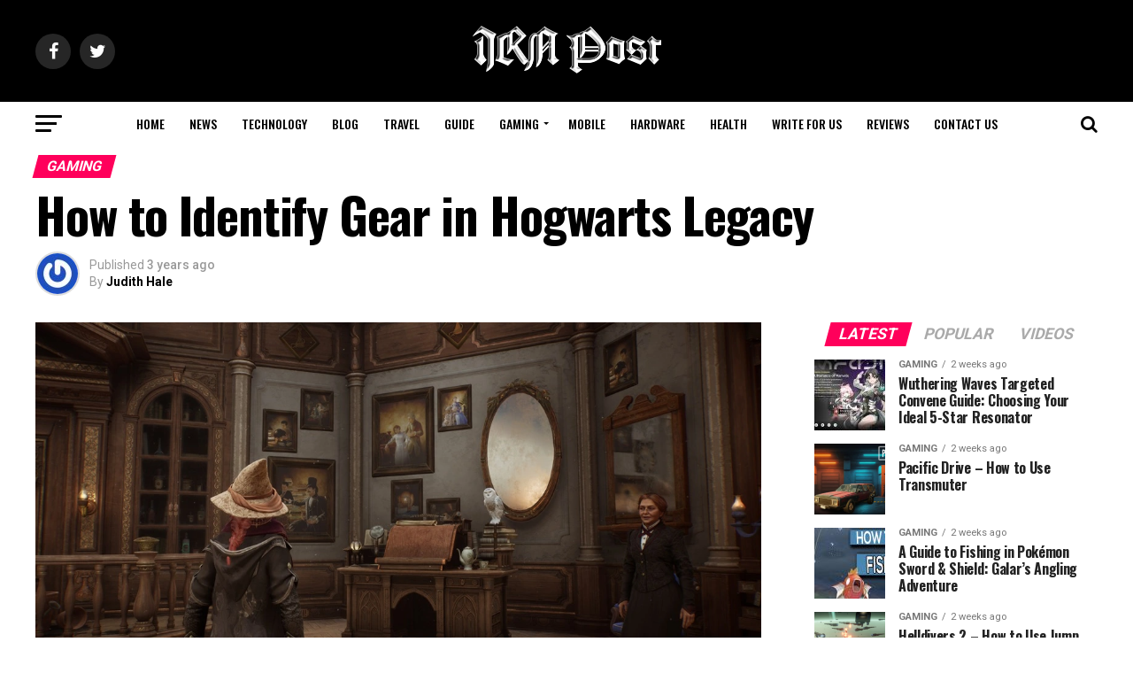

--- FILE ---
content_type: text/html; charset=UTF-8
request_url: https://irnpost.com/how-to-identify-gear-in-hogwarts-legacy/
body_size: 31398
content:
<!DOCTYPE html>
<html lang="en-US">
<head>
<meta charset="UTF-8" >
<meta name="viewport" id="viewport" content="width=device-width, initial-scale=1.0, maximum-scale=1.0, minimum-scale=1.0, user-scalable=no" />
<link rel="pingback" href="https://irnpost.com/xmlrpc.php" />
<meta property="og:type" content="article" />
					<meta property="og:image" content="https://irnpost.com/wp-content/uploads/2023/03/snn6-1000x599.png" />
		<meta name="twitter:image" content="https://irnpost.com/wp-content/uploads/2023/03/snn6-1000x599.png" />
	<meta property="og:url" content="https://irnpost.com/how-to-identify-gear-in-hogwarts-legacy/" />
<meta property="og:title" content="How to Identify Gear in Hogwarts Legacy" />
<meta property="og:description" content="There are a lot of role-playing game elements included in Hogwarts Legacy to help players level up and become more powerful as they progress through the game, especially through exploration and side quests. One of these components is the gear system, which gives you the opportunity to find better equipment and improve various aspects of [&hellip;]" />
<meta name="twitter:card" content="summary">
<meta name="twitter:url" content="https://irnpost.com/how-to-identify-gear-in-hogwarts-legacy/">
<meta name="twitter:title" content="How to Identify Gear in Hogwarts Legacy">
<meta name="twitter:description" content="There are a lot of role-playing game elements included in Hogwarts Legacy to help players level up and become more powerful as they progress through the game, especially through exploration and side quests. One of these components is the gear system, which gives you the opportunity to find better equipment and improve various aspects of [&hellip;]">
<meta name='robots' content='index, follow, max-image-preview:large, max-snippet:-1, max-video-preview:-1' />

	<!-- This site is optimized with the Yoast SEO plugin v26.8 - https://yoast.com/product/yoast-seo-wordpress/ -->
	<title>How to Identify Gear in Hogwarts Legacy</title>
	<meta name="description" content="Take the infidelities gear pieces you collect to the table, and as soon as you do so, start holding down the interact button in order to identify any unidentified gear pieces that are currently in your inventory." />
	<link rel="canonical" href="https://irnpost.com/how-to-identify-gear-in-hogwarts-legacy/" />
	<meta property="og:locale" content="en_US" />
	<meta property="og:type" content="article" />
	<meta property="og:title" content="How to Identify Gear in Hogwarts Legacy" />
	<meta property="og:description" content="Take the infidelities gear pieces you collect to the table, and as soon as you do so, start holding down the interact button in order to identify any unidentified gear pieces that are currently in your inventory." />
	<meta property="og:url" content="https://irnpost.com/how-to-identify-gear-in-hogwarts-legacy/" />
	<meta property="og:site_name" content="IRN Post" />
	<meta property="article:published_time" content="2023-03-30T22:17:39+00:00" />
	<meta property="og:image" content="https://irnpost.com/wp-content/uploads/2023/03/snn6.png" />
	<meta property="og:image:width" content="1187" />
	<meta property="og:image:height" content="599" />
	<meta property="og:image:type" content="image/png" />
	<meta name="author" content="Judith Hale" />
	<meta name="twitter:card" content="summary_large_image" />
	<meta name="twitter:label1" content="Written by" />
	<meta name="twitter:data1" content="Judith Hale" />
	<meta name="twitter:label2" content="Est. reading time" />
	<meta name="twitter:data2" content="4 minutes" />
	<script type="application/ld+json" class="yoast-schema-graph">{"@context":"https://schema.org","@graph":[{"@type":"Article","@id":"https://irnpost.com/how-to-identify-gear-in-hogwarts-legacy/#article","isPartOf":{"@id":"https://irnpost.com/how-to-identify-gear-in-hogwarts-legacy/"},"author":{"name":"Judith Hale","@id":"https://irnpost.com/#/schema/person/07fa0558feb37db1aa9f636318931483"},"headline":"How to Identify Gear in Hogwarts Legacy","datePublished":"2023-03-30T22:17:39+00:00","mainEntityOfPage":{"@id":"https://irnpost.com/how-to-identify-gear-in-hogwarts-legacy/"},"wordCount":799,"image":{"@id":"https://irnpost.com/how-to-identify-gear-in-hogwarts-legacy/#primaryimage"},"thumbnailUrl":"https://irnpost.com/wp-content/uploads/2023/03/snn6.png","articleSection":["Gaming","Guide"],"inLanguage":"en-US"},{"@type":"WebPage","@id":"https://irnpost.com/how-to-identify-gear-in-hogwarts-legacy/","url":"https://irnpost.com/how-to-identify-gear-in-hogwarts-legacy/","name":"How to Identify Gear in Hogwarts Legacy","isPartOf":{"@id":"https://irnpost.com/#website"},"primaryImageOfPage":{"@id":"https://irnpost.com/how-to-identify-gear-in-hogwarts-legacy/#primaryimage"},"image":{"@id":"https://irnpost.com/how-to-identify-gear-in-hogwarts-legacy/#primaryimage"},"thumbnailUrl":"https://irnpost.com/wp-content/uploads/2023/03/snn6.png","datePublished":"2023-03-30T22:17:39+00:00","author":{"@id":"https://irnpost.com/#/schema/person/07fa0558feb37db1aa9f636318931483"},"description":"Take the infidelities gear pieces you collect to the table, and as soon as you do so, start holding down the interact button in order to identify any unidentified gear pieces that are currently in your inventory.","breadcrumb":{"@id":"https://irnpost.com/how-to-identify-gear-in-hogwarts-legacy/#breadcrumb"},"inLanguage":"en-US","potentialAction":[{"@type":"ReadAction","target":["https://irnpost.com/how-to-identify-gear-in-hogwarts-legacy/"]}]},{"@type":"ImageObject","inLanguage":"en-US","@id":"https://irnpost.com/how-to-identify-gear-in-hogwarts-legacy/#primaryimage","url":"https://irnpost.com/wp-content/uploads/2023/03/snn6.png","contentUrl":"https://irnpost.com/wp-content/uploads/2023/03/snn6.png","width":1187,"height":599},{"@type":"BreadcrumbList","@id":"https://irnpost.com/how-to-identify-gear-in-hogwarts-legacy/#breadcrumb","itemListElement":[{"@type":"ListItem","position":1,"name":"Home","item":"https://irnpost.com/"},{"@type":"ListItem","position":2,"name":"Guide","item":"https://irnpost.com/gaming-guide/"},{"@type":"ListItem","position":3,"name":"How to Identify Gear in Hogwarts Legacy"}]},{"@type":"WebSite","@id":"https://irnpost.com/#website","url":"https://irnpost.com/","name":"IRN Post","description":"","potentialAction":[{"@type":"SearchAction","target":{"@type":"EntryPoint","urlTemplate":"https://irnpost.com/?s={search_term_string}"},"query-input":{"@type":"PropertyValueSpecification","valueRequired":true,"valueName":"search_term_string"}}],"inLanguage":"en-US"},{"@type":"Person","@id":"https://irnpost.com/#/schema/person/07fa0558feb37db1aa9f636318931483","name":"Judith Hale","image":{"@type":"ImageObject","inLanguage":"en-US","@id":"https://irnpost.com/#/schema/person/image/","url":"https://secure.gravatar.com/avatar/20a5820ae247a94fcbf14cc348c188b49a9fc335123d17531ccfa5525b23a3e6?s=96&r=g","contentUrl":"https://secure.gravatar.com/avatar/20a5820ae247a94fcbf14cc348c188b49a9fc335123d17531ccfa5525b23a3e6?s=96&r=g","caption":"Judith Hale"},"description":"I am Judith Hale and I have over 16 years experience in the financial services industry giving me a vast understanding of how news affects the financial markets. Email: judith.hale@irnpost.com","sameAs":["https://www.linkedin.com/in/judith-hale-71b66731/"],"url":"https://irnpost.com/author/judith/"}]}</script>
	<!-- / Yoast SEO plugin. -->


<link rel='dns-prefetch' href='//unpkg.com' />
<link rel='dns-prefetch' href='//fonts.googleapis.com' />
<link rel="alternate" type="application/rss+xml" title="IRN Post &raquo; Feed" href="https://irnpost.com/feed/" />
<link rel="alternate" type="application/rss+xml" title="IRN Post &raquo; Comments Feed" href="https://irnpost.com/comments/feed/" />
<link rel="alternate" title="oEmbed (JSON)" type="application/json+oembed" href="https://irnpost.com/wp-json/oembed/1.0/embed?url=https%3A%2F%2Firnpost.com%2Fhow-to-identify-gear-in-hogwarts-legacy%2F" />
<link rel="alternate" title="oEmbed (XML)" type="text/xml+oembed" href="https://irnpost.com/wp-json/oembed/1.0/embed?url=https%3A%2F%2Firnpost.com%2Fhow-to-identify-gear-in-hogwarts-legacy%2F&#038;format=xml" />
<style id='wp-img-auto-sizes-contain-inline-css' type='text/css'>
img:is([sizes=auto i],[sizes^="auto," i]){contain-intrinsic-size:3000px 1500px}
/*# sourceURL=wp-img-auto-sizes-contain-inline-css */
</style>

<style id='surecart-cart-close-button-style-inline-css' type='text/css'>
.wp-block-surecart-cart-close-button{color:var(--sc-input-help-text-color);cursor:pointer;font-size:20px}.wp-block-surecart-cart-close-button svg{height:1em;width:1em}

/*# sourceURL=https://irnpost.com/wp-content/plugins/surecart/packages/blocks-next/build/blocks/cart-close-button/style-index.css */
</style>
<style id='wp-block-paragraph-inline-css' type='text/css'>
.is-small-text{font-size:.875em}.is-regular-text{font-size:1em}.is-large-text{font-size:2.25em}.is-larger-text{font-size:3em}.has-drop-cap:not(:focus):first-letter{float:left;font-size:8.4em;font-style:normal;font-weight:100;line-height:.68;margin:.05em .1em 0 0;text-transform:uppercase}body.rtl .has-drop-cap:not(:focus):first-letter{float:none;margin-left:.1em}p.has-drop-cap.has-background{overflow:hidden}:root :where(p.has-background){padding:1.25em 2.375em}:where(p.has-text-color:not(.has-link-color)) a{color:inherit}p.has-text-align-left[style*="writing-mode:vertical-lr"],p.has-text-align-right[style*="writing-mode:vertical-rl"]{rotate:180deg}
/*# sourceURL=https://irnpost.com/wp-includes/blocks/paragraph/style.min.css */
</style>
<style id='surecart-cart-count-style-inline-css' type='text/css'>
.wp-block-surecart-cart-count{background-color:var(--sc-panel-background-color);border:1px solid var(--sc-input-border-color);color:var(--sc-cart-main-label-text-color)}

/*# sourceURL=https://irnpost.com/wp-content/plugins/surecart/packages/blocks-next/build/blocks/cart-count/style-index.css */
</style>
<style id='wp-block-group-inline-css' type='text/css'>
.wp-block-group{box-sizing:border-box}:where(.wp-block-group.wp-block-group-is-layout-constrained){position:relative}
/*# sourceURL=https://irnpost.com/wp-includes/blocks/group/style.min.css */
</style>
<style id='surecart-cart-line-item-image-style-inline-css' type='text/css'>
.wp-block-surecart-cart-line-item-image{border-color:var(--sc-color-gray-300);-webkit-box-sizing:border-box;box-sizing:border-box;height:auto;max-width:100%;vertical-align:bottom}.wp-block-surecart-cart-line-item-image.sc-is-covered{-o-object-fit:cover;object-fit:cover}.wp-block-surecart-cart-line-item-image.sc-is-contained{-o-object-fit:contain;object-fit:contain}.sc-cart-line-item-image-wrap{-ms-flex-negative:0;flex-shrink:0}

/*# sourceURL=https://irnpost.com/wp-content/plugins/surecart/packages/blocks-next/build/blocks/cart-line-item-image/style-index.css */
</style>
<style id='surecart-cart-line-item-title-style-inline-css' type='text/css'>
.wp-block-surecart-cart-line-item-title{color:var(--sc-cart-main-label-text-color);text-wrap:wrap}

/*# sourceURL=https://irnpost.com/wp-content/plugins/surecart/packages/blocks-next/build/blocks/cart-line-item-title/style-index.css */
</style>
<style id='surecart-cart-line-item-price-name-style-inline-css' type='text/css'>
.wp-block-surecart-cart-line-item-price-name{color:var(--sc-input-help-text-color);text-wrap:auto}

/*# sourceURL=https://irnpost.com/wp-content/plugins/surecart/packages/blocks-next/build/blocks/cart-line-item-price-name/style-index.css */
</style>
<style id='surecart-cart-line-item-variant-style-inline-css' type='text/css'>
.wp-block-surecart-cart-line-item-variant{color:var(--sc-input-help-text-color)}

/*# sourceURL=https://irnpost.com/wp-content/plugins/surecart/packages/blocks-next/build/blocks/cart-line-item-variant/style-index.css */
</style>
<style id='surecart-cart-line-item-note-style-inline-css' type='text/css'>
.wp-block-surecart-cart-line-item-note{color:var(--sc-input-help-text-color);display:-webkit-box;display:-ms-flexbox;display:flex;margin-top:var(--sc-spacing-x-small);position:relative;-webkit-box-pack:center;-ms-flex-pack:center;justify-content:center;-webkit-box-align:start;-ms-flex-align:start;align-items:flex-start;gap:.25em;min-height:1.5em}.wp-block-surecart-cart-line-item-note[hidden]{display:none!important}.wp-block-surecart-cart-line-item-note[disabled]{pointer-events:none}.wp-block-surecart-cart-line-item-note .line-item-note__text{color:var(--sc-color-gray-500);line-height:1.4;-webkit-box-flex:1;display:-webkit-box;-ms-flex:1;flex:1;-webkit-box-orient:vertical;line-clamp:1;-webkit-line-clamp:1;overflow:hidden;text-overflow:ellipsis;word-wrap:break-word;max-width:100%;-webkit-transition:all .2s;transition:all .2s;white-space:normal;width:100%}.wp-block-surecart-cart-line-item-note .line-item-note__toggle{background:none;border:none;color:var(--sc-color-gray-500);cursor:pointer;padding:0;-ms-flex-item-align:start;align-self:flex-start;border-radius:var(--sc-border-radius-small);-webkit-transition:opacity .2s ease;transition:opacity .2s ease}.wp-block-surecart-cart-line-item-note .sc-icon{display:none;-webkit-transition:-webkit-transform .2s;transition:-webkit-transform .2s;transition:transform .2s;transition:transform .2s,-webkit-transform .2s}.wp-block-surecart-cart-line-item-note .sc-icon--rotated{-webkit-transform:rotate(180deg);-ms-transform:rotate(180deg);transform:rotate(180deg)}.wp-block-surecart-cart-line-item-note.line-item-note--is-collapsible,.wp-block-surecart-cart-line-item-note.line-item-note--is-expanded{cursor:pointer}.wp-block-surecart-cart-line-item-note.line-item-note--is-collapsible .sc-icon,.wp-block-surecart-cart-line-item-note.line-item-note--is-expanded .sc-icon{display:-webkit-inline-box!important;display:-ms-inline-flexbox!important;display:inline-flex!important}.wp-block-surecart-cart-line-item-note.line-item-note--is-expanded .line-item-note__text{line-clamp:unset;-webkit-line-clamp:unset;overflow:visible;text-overflow:unset}

/*# sourceURL=https://irnpost.com/wp-content/plugins/surecart/packages/blocks-next/build/blocks/cart-line-item-note/style-index.css */
</style>
<style id='surecart-cart-line-item-status-style-inline-css' type='text/css'>
.wp-block-surecart-cart-line-item-status{--sc-cart-line-item-status-color:var(--sc-color-danger-600);display:-webkit-inline-box;display:-ms-inline-flexbox;display:inline-flex;-webkit-box-align:center;-ms-flex-align:center;align-items:center;color:var(--sc-cart-line-item-status-color);font-size:var(--sc-font-size-small);font-weight:var(--sc-font-weight-semibold);gap:.25em}.surecart-theme-dark .wp-block-surecart-cart-line-item-status{--sc-cart-line-item-status-color:var(--sc-color-danger-400)}

/*# sourceURL=https://irnpost.com/wp-content/plugins/surecart/packages/blocks-next/build/blocks/cart-line-item-status/style-index.css */
</style>
<style id='surecart-cart-line-item-scratch-amount-style-inline-css' type='text/css'>
.wp-block-surecart-cart-line-item-scratch-amount{color:var(--sc-input-help-text-color);text-decoration:line-through}

/*# sourceURL=https://irnpost.com/wp-content/plugins/surecart/packages/blocks-next/build/blocks/cart-line-item-scratch-amount/style-index.css */
</style>
<style id='surecart-cart-line-item-amount-style-inline-css' type='text/css'>
.wp-block-surecart-cart-line-item-amount{color:var(--sc-cart-main-label-text-color)}

/*# sourceURL=https://irnpost.com/wp-content/plugins/surecart/packages/blocks-next/build/blocks/cart-line-item-amount/style-index.css */
</style>
<style id='surecart-cart-line-item-interval-style-inline-css' type='text/css'>
.wp-block-surecart-cart-line-item-interval{color:var(--sc-input-help-text-color)}

/*# sourceURL=https://irnpost.com/wp-content/plugins/surecart/packages/blocks-next/build/blocks/cart-line-item-interval/style-index.css */
</style>
<style id='surecart-cart-line-item-trial-style-inline-css' type='text/css'>
.wp-block-surecart-cart-line-item-trial{color:var(--sc-input-help-text-color)}

/*# sourceURL=https://irnpost.com/wp-content/plugins/surecart/packages/blocks-next/build/blocks/cart-line-item-trial/style-index.css */
</style>
<style id='surecart-cart-line-item-fees-style-inline-css' type='text/css'>
.wp-block-surecart-cart-line-item-fees{color:var(--sc-input-help-text-color)}

/*# sourceURL=https://irnpost.com/wp-content/plugins/surecart/packages/blocks-next/build/blocks/cart-line-item-fees/style-index.css */
</style>
<style id='surecart-cart-line-item-quantity-style-inline-css' type='text/css'>
.wp-block-surecart-cart-line-item-quantity{color:var(--sc-input-color)}.wp-block-surecart-cart-line-item-quantity.sc-input-group{border:none;-webkit-box-shadow:none;box-shadow:none}.wp-block-surecart-cart-line-item-quantity input[type=number].sc-form-control.sc-quantity-selector__control,.wp-block-surecart-cart-line-item-quantity.sc-input-group-text{color:inherit}

/*# sourceURL=https://irnpost.com/wp-content/plugins/surecart/packages/blocks-next/build/blocks/cart-line-item-quantity/style-index.css */
</style>
<style id='surecart-cart-line-item-remove-style-inline-css' type='text/css'>
.wp-block-surecart-cart-line-item-remove{cursor:pointer;display:-webkit-inline-box;display:-ms-inline-flexbox;display:inline-flex;-webkit-box-align:center;-ms-flex-align:center;align-items:center;color:var(--sc-input-help-text-color);font-size:var(--sc-font-size-medium);font-weight:var(--sc-font-weight-semibold);gap:.25em}.wp-block-surecart-cart-line-item-remove__icon{height:1.1em;width:1.1em}

/*# sourceURL=https://irnpost.com/wp-content/plugins/surecart/packages/blocks-next/build/blocks/cart-line-item-remove/style-index.css */
</style>
<link rel='stylesheet' id='surecart-line-item-css' href='https://irnpost.com/wp-content/plugins/surecart/packages/blocks-next/build/styles/line-item.css?ver=1769341345' type='text/css' media='all' />
<link rel='stylesheet' id='surecart-product-line-item-css' href='https://irnpost.com/wp-content/plugins/surecart/packages/blocks-next/build/styles/product-line-item.css?ver=1769341345' type='text/css' media='all' />
<link rel='stylesheet' id='surecart-input-group-css' href='https://irnpost.com/wp-content/plugins/surecart/packages/blocks-next/build/styles/input-group.css?ver=1769341345' type='text/css' media='all' />
<link rel='stylesheet' id='surecart-quantity-selector-css' href='https://irnpost.com/wp-content/plugins/surecart/packages/blocks-next/build/styles/quantity-selector.css?ver=1769341345' type='text/css' media='all' />
<link rel='stylesheet' id='surecart-toggle-css' href='https://irnpost.com/wp-content/plugins/surecart/packages/blocks-next/build/styles/toggle.css?ver=1769341345' type='text/css' media='all' />
<style id='surecart-slide-out-cart-line-items-style-6-inline-css' type='text/css'>
.wp-block-surecart-slide-out-cart-line-items{-webkit-box-flex:1;display:-webkit-box;display:-ms-flexbox;display:flex;-ms-flex:1 0 140px;flex:1 0 140px;overflow:auto;-webkit-box-orient:vertical;-webkit-box-direction:normal;-ms-flex-direction:column;flex-direction:column;white-space:nowrap}.wp-block-surecart-slide-out-cart-line-items .sc-quantity-selector[hidden]{display:none}.sc-product-line-item--has-swap{background:var(--sc-panel-background-color);border:1px solid var(--sc-input-border-color);border-radius:var(--sc-border-radius-medium);gap:0;padding:0}.sc-product-line-item--has-swap .sc-product-line-item__content{border-bottom:solid var(--sc-input-border-width) var(--sc-input-border-color);border-radius:var(--sc-border-radius-medium) var(--sc-border-radius-medium) 0 0;padding:var(--sc-spacing-medium)}.sc-product-line-item--has-swap .sc-product-line-item__swap{background:var(--sc-panel-background-color);display:-webkit-box;display:-ms-flexbox;display:flex;font-size:var(--sc-font-size-small);line-height:1;padding:var(--sc-spacing-medium);-webkit-box-align:center;-ms-flex-align:center;align-items:center;-webkit-box-pack:justify;-ms-flex-pack:justify;border-radius:0 0 var(--sc-border-radius-medium) var(--sc-border-radius-medium);color:var(--sc-input-label-color);justify-content:space-between;text-wrap:auto}.sc-product-line-item--has-swap .sc-product-line-item__swap .sc-product-line-item__swap-content{display:-webkit-box;display:-ms-flexbox;display:flex;-webkit-box-align:center;-ms-flex-align:center;align-items:center;gap:var(--sc-spacing-small)}.sc-product-line-item--has-swap .sc-product-line-item__swap .sc-product-line-item__swap-amount-value{font-weight:var(--sc-font-weight-bold)}

/*# sourceURL=https://irnpost.com/wp-content/plugins/surecart/packages/blocks-next/build/blocks/cart-line-items/style-index.css */
</style>
<style id='surecart-cart-subtotal-amount-style-inline-css' type='text/css'>
.wp-block-surecart-cart-subtotal-amount{color:var(--sc-cart-main-label-text-color)}

/*# sourceURL=https://irnpost.com/wp-content/plugins/surecart/packages/blocks-next/build/blocks/cart-subtotal-amount/style-index.css */
</style>
<link rel='stylesheet' id='surecart-wp-buttons-css' href='https://irnpost.com/wp-content/plugins/surecart/packages/blocks-next/build/styles/wp-buttons.css?ver=1769341345' type='text/css' media='all' />
<link rel='stylesheet' id='surecart-wp-button-css' href='https://irnpost.com/wp-content/plugins/surecart/packages/blocks-next/build/styles/wp-button.css?ver=1769341345' type='text/css' media='all' />
<style id='surecart-slide-out-cart-items-submit-style-3-inline-css' type='text/css'>
.sc-cart-items-submit__wrapper .wp-block-button__link,.sc-cart-items-submit__wrapper a.wp-block-button__link{background:var(--sc-color-primary-500);-webkit-box-sizing:border-box;box-sizing:border-box;color:#fff;display:block;position:relative;text-align:center;text-decoration:none;width:100%}.sc-cart-items-submit__wrapper .wp-block-button__link:focus,.sc-cart-items-submit__wrapper a.wp-block-button__link:focus{-webkit-box-shadow:0 0 0 var(--sc-focus-ring-width) var(--sc-focus-ring-color-primary);box-shadow:0 0 0 var(--sc-focus-ring-width) var(--sc-focus-ring-color-primary);outline:none}.sc-cart-items-submit__wrapper.wp-block-buttons>.wp-block-button{display:block;text-decoration:none!important;width:100%}

/*# sourceURL=https://irnpost.com/wp-content/plugins/surecart/packages/blocks-next/build/blocks/cart-items-submit/style-index.css */
</style>
<style id='wp-block-button-inline-css' type='text/css'>
.wp-block-button__link{align-content:center;box-sizing:border-box;cursor:pointer;display:inline-block;height:100%;text-align:center;word-break:break-word}.wp-block-button__link.aligncenter{text-align:center}.wp-block-button__link.alignright{text-align:right}:where(.wp-block-button__link){border-radius:9999px;box-shadow:none;padding:calc(.667em + 2px) calc(1.333em + 2px);text-decoration:none}.wp-block-button[style*=text-decoration] .wp-block-button__link{text-decoration:inherit}.wp-block-buttons>.wp-block-button.has-custom-width{max-width:none}.wp-block-buttons>.wp-block-button.has-custom-width .wp-block-button__link{width:100%}.wp-block-buttons>.wp-block-button.has-custom-font-size .wp-block-button__link{font-size:inherit}.wp-block-buttons>.wp-block-button.wp-block-button__width-25{width:calc(25% - var(--wp--style--block-gap, .5em)*.75)}.wp-block-buttons>.wp-block-button.wp-block-button__width-50{width:calc(50% - var(--wp--style--block-gap, .5em)*.5)}.wp-block-buttons>.wp-block-button.wp-block-button__width-75{width:calc(75% - var(--wp--style--block-gap, .5em)*.25)}.wp-block-buttons>.wp-block-button.wp-block-button__width-100{flex-basis:100%;width:100%}.wp-block-buttons.is-vertical>.wp-block-button.wp-block-button__width-25{width:25%}.wp-block-buttons.is-vertical>.wp-block-button.wp-block-button__width-50{width:50%}.wp-block-buttons.is-vertical>.wp-block-button.wp-block-button__width-75{width:75%}.wp-block-button.is-style-squared,.wp-block-button__link.wp-block-button.is-style-squared{border-radius:0}.wp-block-button.no-border-radius,.wp-block-button__link.no-border-radius{border-radius:0!important}:root :where(.wp-block-button .wp-block-button__link.is-style-outline),:root :where(.wp-block-button.is-style-outline>.wp-block-button__link){border:2px solid;padding:.667em 1.333em}:root :where(.wp-block-button .wp-block-button__link.is-style-outline:not(.has-text-color)),:root :where(.wp-block-button.is-style-outline>.wp-block-button__link:not(.has-text-color)){color:currentColor}:root :where(.wp-block-button .wp-block-button__link.is-style-outline:not(.has-background)),:root :where(.wp-block-button.is-style-outline>.wp-block-button__link:not(.has-background)){background-color:initial;background-image:none}
/*# sourceURL=https://irnpost.com/wp-includes/blocks/button/style.min.css */
</style>
<link rel='stylesheet' id='surecart-drawer-css' href='https://irnpost.com/wp-content/plugins/surecart/packages/blocks-next/build/styles/drawer.css?ver=1769341345' type='text/css' media='all' />
<link rel='stylesheet' id='surecart-block-ui-css' href='https://irnpost.com/wp-content/plugins/surecart/packages/blocks-next/build/styles/block-ui.css?ver=1769341345' type='text/css' media='all' />
<link rel='stylesheet' id='surecart-alert-css' href='https://irnpost.com/wp-content/plugins/surecart/packages/blocks-next/build/styles/alert.css?ver=1769341345' type='text/css' media='all' />
<style id='surecart-slide-out-cart-style-4-inline-css' type='text/css'>
.wp-block-surecart-slide-out-cart{-webkit-box-flex:1;border:var(--sc-drawer-border);-webkit-box-shadow:0 1px 2px rgba(13,19,30,.102);box-shadow:0 1px 2px rgba(13,19,30,.102);color:var(--sc-cart-main-label-text-color);-ms-flex:1 1 auto;flex:1 1 auto;font-size:16px;margin:auto;overflow:auto;width:100%}.wp-block-surecart-slide-out-cart .sc-alert{border-radius:0}.wp-block-surecart-slide-out-cart .sc-alert__icon svg{height:24px;width:24px}.wp-block-surecart-slide-out-cart .sc-alert :not(:first-child){margin-bottom:0}html:has(dialog.sc-drawer[open]){overflow:hidden;scrollbar-gutter:stable}

/*# sourceURL=https://irnpost.com/wp-content/plugins/surecart/packages/blocks-next/build/blocks/cart/style-index.css */
</style>
<link rel='stylesheet' id='surecart-theme-base-css' href='https://irnpost.com/wp-content/plugins/surecart/packages/blocks-next/build/styles/theme-base.css?ver=1769341345' type='text/css' media='all' />
<style id='surecart-theme-base-inline-css' type='text/css'>
@-webkit-keyframes sheen{0%{background-position:200% 0}to{background-position:-200% 0}}@keyframes sheen{0%{background-position:200% 0}to{background-position:-200% 0}}sc-form{display:block}sc-form>:not(:last-child){margin-bottom:var(--sc-form-row-spacing,.75em)}sc-form>:not(:last-child).wp-block-spacer{margin-bottom:0}sc-invoice-details:not(.hydrated),sc-invoice-details:not(:defined){display:none}sc-customer-email:not(.hydrated),sc-customer-email:not(:defined),sc-customer-name:not(.hydrated),sc-customer-name:not(:defined),sc-input:not(.hydrated),sc-input:not(:defined){-webkit-animation:sheen 3s ease-in-out infinite;animation:sheen 3s ease-in-out infinite;background:-webkit-gradient(linear,right top,left top,from(rgba(75,85,99,.2)),color-stop(rgba(75,85,99,.1)),color-stop(rgba(75,85,99,.1)),to(rgba(75,85,99,.2)));background:linear-gradient(270deg,rgba(75,85,99,.2),rgba(75,85,99,.1),rgba(75,85,99,.1),rgba(75,85,99,.2));background-size:400% 100%;border-radius:var(--sc-input-border-radius-medium);display:block;height:var(--sc-input-height-medium)}sc-button:not(.hydrated),sc-button:not(:defined),sc-order-submit:not(.hydrated),sc-order-submit:not(:defined){-webkit-animation:sheen 3s ease-in-out infinite;animation:sheen 3s ease-in-out infinite;background:-webkit-gradient(linear,right top,left top,from(rgba(75,85,99,.2)),color-stop(rgba(75,85,99,.1)),color-stop(rgba(75,85,99,.1)),to(rgba(75,85,99,.2)));background:linear-gradient(270deg,rgba(75,85,99,.2),rgba(75,85,99,.1),rgba(75,85,99,.1),rgba(75,85,99,.2));background-size:400% 100%;border-radius:var(--sc-input-border-radius-medium);color:rgba(0,0,0,0);display:block;height:var(--sc-input-height-large);text-align:center;width:auto}sc-order-summary:not(.hydrated),sc-order-summary:not(:defined){-webkit-animation:sheen 3s ease-in-out infinite;animation:sheen 3s ease-in-out infinite;background:-webkit-gradient(linear,right top,left top,from(rgba(75,85,99,.2)),color-stop(rgba(75,85,99,.1)),color-stop(rgba(75,85,99,.1)),to(rgba(75,85,99,.2)));background:linear-gradient(270deg,rgba(75,85,99,.2),rgba(75,85,99,.1),rgba(75,85,99,.1),rgba(75,85,99,.2));background-size:400% 100%;border-radius:var(--sc-input-border-radius-medium);color:rgba(0,0,0,0);display:block;height:var(--sc-input-height-large);text-align:center;width:auto}sc-tab-group:not(.hydrated),sc-tab-group:not(:defined),sc-tab:not(.hydrated),sc-tab:not(:defined){visibility:hidden}sc-column:not(.hydrated),sc-column:not(:defined){opacity:0;visibility:hidden}sc-columns{-webkit-box-sizing:border-box;box-sizing:border-box;display:-webkit-box;display:-ms-flexbox;display:flex;-ms-flex-wrap:wrap!important;flex-wrap:wrap!important;gap:var(--sc-column-spacing,var(--sc-spacing-xxxx-large));margin-left:auto;margin-right:auto;width:100%;-webkit-box-align:initial!important;-ms-flex-align:initial!important;align-items:normal!important}@media(min-width:782px){sc-columns{-ms-flex-wrap:nowrap!important;flex-wrap:nowrap!important}}sc-columns.are-vertically-aligned-top{-webkit-box-align:start;-ms-flex-align:start;align-items:flex-start}sc-columns.are-vertically-aligned-center{-webkit-box-align:center;-ms-flex-align:center;align-items:center}sc-columns.are-vertically-aligned-bottom{-webkit-box-align:end;-ms-flex-align:end;align-items:flex-end}@media(max-width:781px){sc-columns:not(.is-not-stacked-on-mobile).is-full-height>sc-column{padding:30px!important}sc-columns:not(.is-not-stacked-on-mobile)>sc-column{-ms-flex-preferred-size:100%!important;flex-basis:100%!important}}@media(min-width:782px){sc-columns:not(.is-not-stacked-on-mobile)>sc-column{-ms-flex-preferred-size:0;flex-basis:0;-webkit-box-flex:1;-ms-flex-positive:1;flex-grow:1}sc-columns:not(.is-not-stacked-on-mobile)>sc-column[style*=flex-basis]{-webkit-box-flex:0;-ms-flex-positive:0;flex-grow:0}}sc-columns.is-not-stacked-on-mobile{-ms-flex-wrap:nowrap!important;flex-wrap:nowrap!important}sc-columns.is-not-stacked-on-mobile>sc-column{-ms-flex-preferred-size:0;flex-basis:0;-webkit-box-flex:1;-ms-flex-positive:1;flex-grow:1}sc-columns.is-not-stacked-on-mobile>sc-column[style*=flex-basis]{-webkit-box-flex:0;-ms-flex-positive:0;flex-grow:0}sc-column{display:block;-webkit-box-flex:1;-ms-flex-positive:1;flex-grow:1;min-width:0;overflow-wrap:break-word;word-break:break-word}sc-column.is-vertically-aligned-top{-ms-flex-item-align:start;align-self:flex-start}sc-column.is-vertically-aligned-center{-ms-flex-item-align:center;-ms-grid-row-align:center;align-self:center}sc-column.is-vertically-aligned-bottom{-ms-flex-item-align:end;align-self:flex-end}sc-column.is-vertically-aligned-bottom,sc-column.is-vertically-aligned-center,sc-column.is-vertically-aligned-top{width:100%}@media(min-width:782px){sc-column.is-sticky{position:sticky!important;-ms-flex-item-align:start;align-self:flex-start;top:0}}sc-column>:not(.wp-block-spacer):not(:last-child):not(.is-empty):not(style){margin-bottom:var(--sc-form-row-spacing,.75em)}sc-column>:not(.wp-block-spacer):not(:last-child):not(.is-empty):not(style):not(.is-layout-flex){display:block}.hydrated{visibility:inherit}
:root {--sc-color-primary-500: #1e40af;--sc-focus-ring-color-primary: #1e40af;--sc-input-border-color-focus: #1e40af;--sc-color-gray-900: #000;--sc-color-primary-text: #ffffff;}
/*# sourceURL=surecart-theme-base-inline-css */
</style>
<style id='surecart-cart-icon-style-inline-css' type='text/css'>
.wp-block-surecart-cart-icon{background:var(--sc-cart-icon-background,var(--sc-color-primary-500));border-radius:var(--sc-cart-icon-border-radius,var(--sc-input-border-radius-medium));bottom:var(--sc-cart-icon-bottom,30px);-webkit-box-shadow:var(--sc-shadow-small);box-shadow:var(--sc-shadow-small);color:var(--sc-cart-icon-color,var(--sc-color-primary-text,var(--sc-color-white)));cursor:pointer;font-family:var(--sc-cart-font-family,var(--sc-input-font-family));font-weight:var(--sc-font-weight-semibold);height:var(--sc-cart-icon-height,60px);left:var(--sc-cart-icon-left,auto);position:fixed;right:var(--sc-cart-icon-right,30px);top:var(--sc-cart-icon-top,auto);-webkit-transition:opacity var(--sc-transition-medium) ease;transition:opacity var(--sc-transition-medium) ease;width:var(--sc-cart-icon-width,60px);z-index:var(--sc-cart-icon-z-index,99)}.wp-block-surecart-cart-icon[hidden]{display:none}.wp-block-surecart-cart-icon:hover{opacity:.8}.wp-block-surecart-cart-icon__container{display:-webkit-box;display:-ms-flexbox;display:flex;font-size:24px;line-height:0;position:relative;-webkit-box-align:center;-ms-flex-align:center;align-items:center;-webkit-box-pack:center;-ms-flex-pack:center;height:100%;justify-content:center;text-align:center}.wp-block-surecart-cart-icon__icon{cursor:pointer;font-size:var(--sc-cart-icon-size,1.1em)}.wp-block-surecart-cart-icon__icon svg{color:var(--sc-color-white)}.wp-block-surecart-cart-icon__count{background:var(--sc-cart-counter-background,var(--sc-color-gray-900));border-radius:var(--sc-cart-counter-border-radius,9999px);bottom:auto;-webkit-box-shadow:var(--sc-cart-icon-box-shadow,var(--sc-shadow-x-large));box-shadow:var(--sc-cart-icon-box-shadow,var(--sc-shadow-x-large));color:var(--sc-cart-counter-color,var(--sc-color-white));font-size:12px;left:auto;line-height:18px;padding:4px 10px;position:absolute;right:-8px;top:-8px;z-index:1}

/*# sourceURL=https://irnpost.com/wp-content/plugins/surecart/packages/blocks-next/build/blocks/cart-icon/style-index.css */
</style>
<style id='wp-emoji-styles-inline-css' type='text/css'>

	img.wp-smiley, img.emoji {
		display: inline !important;
		border: none !important;
		box-shadow: none !important;
		height: 1em !important;
		width: 1em !important;
		margin: 0 0.07em !important;
		vertical-align: -0.1em !important;
		background: none !important;
		padding: 0 !important;
	}
/*# sourceURL=wp-emoji-styles-inline-css */
</style>
<link rel='stylesheet' id='wp-block-library-css' href='https://irnpost.com/wp-includes/css/dist/block-library/style.min.css?ver=6.9' type='text/css' media='all' />
<style id='global-styles-inline-css' type='text/css'>
:root{--wp--preset--aspect-ratio--square: 1;--wp--preset--aspect-ratio--4-3: 4/3;--wp--preset--aspect-ratio--3-4: 3/4;--wp--preset--aspect-ratio--3-2: 3/2;--wp--preset--aspect-ratio--2-3: 2/3;--wp--preset--aspect-ratio--16-9: 16/9;--wp--preset--aspect-ratio--9-16: 9/16;--wp--preset--color--black: #000000;--wp--preset--color--cyan-bluish-gray: #abb8c3;--wp--preset--color--white: #ffffff;--wp--preset--color--pale-pink: #f78da7;--wp--preset--color--vivid-red: #cf2e2e;--wp--preset--color--luminous-vivid-orange: #ff6900;--wp--preset--color--luminous-vivid-amber: #fcb900;--wp--preset--color--light-green-cyan: #7bdcb5;--wp--preset--color--vivid-green-cyan: #00d084;--wp--preset--color--pale-cyan-blue: #8ed1fc;--wp--preset--color--vivid-cyan-blue: #0693e3;--wp--preset--color--vivid-purple: #9b51e0;--wp--preset--color--surecart: var(--sc-color-primary-500);--wp--preset--gradient--vivid-cyan-blue-to-vivid-purple: linear-gradient(135deg,rgb(6,147,227) 0%,rgb(155,81,224) 100%);--wp--preset--gradient--light-green-cyan-to-vivid-green-cyan: linear-gradient(135deg,rgb(122,220,180) 0%,rgb(0,208,130) 100%);--wp--preset--gradient--luminous-vivid-amber-to-luminous-vivid-orange: linear-gradient(135deg,rgb(252,185,0) 0%,rgb(255,105,0) 100%);--wp--preset--gradient--luminous-vivid-orange-to-vivid-red: linear-gradient(135deg,rgb(255,105,0) 0%,rgb(207,46,46) 100%);--wp--preset--gradient--very-light-gray-to-cyan-bluish-gray: linear-gradient(135deg,rgb(238,238,238) 0%,rgb(169,184,195) 100%);--wp--preset--gradient--cool-to-warm-spectrum: linear-gradient(135deg,rgb(74,234,220) 0%,rgb(151,120,209) 20%,rgb(207,42,186) 40%,rgb(238,44,130) 60%,rgb(251,105,98) 80%,rgb(254,248,76) 100%);--wp--preset--gradient--blush-light-purple: linear-gradient(135deg,rgb(255,206,236) 0%,rgb(152,150,240) 100%);--wp--preset--gradient--blush-bordeaux: linear-gradient(135deg,rgb(254,205,165) 0%,rgb(254,45,45) 50%,rgb(107,0,62) 100%);--wp--preset--gradient--luminous-dusk: linear-gradient(135deg,rgb(255,203,112) 0%,rgb(199,81,192) 50%,rgb(65,88,208) 100%);--wp--preset--gradient--pale-ocean: linear-gradient(135deg,rgb(255,245,203) 0%,rgb(182,227,212) 50%,rgb(51,167,181) 100%);--wp--preset--gradient--electric-grass: linear-gradient(135deg,rgb(202,248,128) 0%,rgb(113,206,126) 100%);--wp--preset--gradient--midnight: linear-gradient(135deg,rgb(2,3,129) 0%,rgb(40,116,252) 100%);--wp--preset--font-size--small: 13px;--wp--preset--font-size--medium: 20px;--wp--preset--font-size--large: 36px;--wp--preset--font-size--x-large: 42px;--wp--preset--spacing--20: 0.44rem;--wp--preset--spacing--30: 0.67rem;--wp--preset--spacing--40: 1rem;--wp--preset--spacing--50: 1.5rem;--wp--preset--spacing--60: 2.25rem;--wp--preset--spacing--70: 3.38rem;--wp--preset--spacing--80: 5.06rem;--wp--preset--shadow--natural: 6px 6px 9px rgba(0, 0, 0, 0.2);--wp--preset--shadow--deep: 12px 12px 50px rgba(0, 0, 0, 0.4);--wp--preset--shadow--sharp: 6px 6px 0px rgba(0, 0, 0, 0.2);--wp--preset--shadow--outlined: 6px 6px 0px -3px rgb(255, 255, 255), 6px 6px rgb(0, 0, 0);--wp--preset--shadow--crisp: 6px 6px 0px rgb(0, 0, 0);}:root :where(.is-layout-flow) > :first-child{margin-block-start: 0;}:root :where(.is-layout-flow) > :last-child{margin-block-end: 0;}:root :where(.is-layout-flow) > *{margin-block-start: 24px;margin-block-end: 0;}:root :where(.is-layout-constrained) > :first-child{margin-block-start: 0;}:root :where(.is-layout-constrained) > :last-child{margin-block-end: 0;}:root :where(.is-layout-constrained) > *{margin-block-start: 24px;margin-block-end: 0;}:root :where(.is-layout-flex){gap: 24px;}:root :where(.is-layout-grid){gap: 24px;}body .is-layout-flex{display: flex;}.is-layout-flex{flex-wrap: wrap;align-items: center;}.is-layout-flex > :is(*, div){margin: 0;}body .is-layout-grid{display: grid;}.is-layout-grid > :is(*, div){margin: 0;}.has-black-color{color: var(--wp--preset--color--black) !important;}.has-cyan-bluish-gray-color{color: var(--wp--preset--color--cyan-bluish-gray) !important;}.has-white-color{color: var(--wp--preset--color--white) !important;}.has-pale-pink-color{color: var(--wp--preset--color--pale-pink) !important;}.has-vivid-red-color{color: var(--wp--preset--color--vivid-red) !important;}.has-luminous-vivid-orange-color{color: var(--wp--preset--color--luminous-vivid-orange) !important;}.has-luminous-vivid-amber-color{color: var(--wp--preset--color--luminous-vivid-amber) !important;}.has-light-green-cyan-color{color: var(--wp--preset--color--light-green-cyan) !important;}.has-vivid-green-cyan-color{color: var(--wp--preset--color--vivid-green-cyan) !important;}.has-pale-cyan-blue-color{color: var(--wp--preset--color--pale-cyan-blue) !important;}.has-vivid-cyan-blue-color{color: var(--wp--preset--color--vivid-cyan-blue) !important;}.has-vivid-purple-color{color: var(--wp--preset--color--vivid-purple) !important;}.has-surecart-color{color: var(--wp--preset--color--surecart) !important;}.has-black-background-color{background-color: var(--wp--preset--color--black) !important;}.has-cyan-bluish-gray-background-color{background-color: var(--wp--preset--color--cyan-bluish-gray) !important;}.has-white-background-color{background-color: var(--wp--preset--color--white) !important;}.has-pale-pink-background-color{background-color: var(--wp--preset--color--pale-pink) !important;}.has-vivid-red-background-color{background-color: var(--wp--preset--color--vivid-red) !important;}.has-luminous-vivid-orange-background-color{background-color: var(--wp--preset--color--luminous-vivid-orange) !important;}.has-luminous-vivid-amber-background-color{background-color: var(--wp--preset--color--luminous-vivid-amber) !important;}.has-light-green-cyan-background-color{background-color: var(--wp--preset--color--light-green-cyan) !important;}.has-vivid-green-cyan-background-color{background-color: var(--wp--preset--color--vivid-green-cyan) !important;}.has-pale-cyan-blue-background-color{background-color: var(--wp--preset--color--pale-cyan-blue) !important;}.has-vivid-cyan-blue-background-color{background-color: var(--wp--preset--color--vivid-cyan-blue) !important;}.has-vivid-purple-background-color{background-color: var(--wp--preset--color--vivid-purple) !important;}.has-surecart-background-color{background-color: var(--wp--preset--color--surecart) !important;}.has-black-border-color{border-color: var(--wp--preset--color--black) !important;}.has-cyan-bluish-gray-border-color{border-color: var(--wp--preset--color--cyan-bluish-gray) !important;}.has-white-border-color{border-color: var(--wp--preset--color--white) !important;}.has-pale-pink-border-color{border-color: var(--wp--preset--color--pale-pink) !important;}.has-vivid-red-border-color{border-color: var(--wp--preset--color--vivid-red) !important;}.has-luminous-vivid-orange-border-color{border-color: var(--wp--preset--color--luminous-vivid-orange) !important;}.has-luminous-vivid-amber-border-color{border-color: var(--wp--preset--color--luminous-vivid-amber) !important;}.has-light-green-cyan-border-color{border-color: var(--wp--preset--color--light-green-cyan) !important;}.has-vivid-green-cyan-border-color{border-color: var(--wp--preset--color--vivid-green-cyan) !important;}.has-pale-cyan-blue-border-color{border-color: var(--wp--preset--color--pale-cyan-blue) !important;}.has-vivid-cyan-blue-border-color{border-color: var(--wp--preset--color--vivid-cyan-blue) !important;}.has-vivid-purple-border-color{border-color: var(--wp--preset--color--vivid-purple) !important;}.has-surecart-border-color{border-color: var(--wp--preset--color--surecart) !important;}.has-vivid-cyan-blue-to-vivid-purple-gradient-background{background: var(--wp--preset--gradient--vivid-cyan-blue-to-vivid-purple) !important;}.has-light-green-cyan-to-vivid-green-cyan-gradient-background{background: var(--wp--preset--gradient--light-green-cyan-to-vivid-green-cyan) !important;}.has-luminous-vivid-amber-to-luminous-vivid-orange-gradient-background{background: var(--wp--preset--gradient--luminous-vivid-amber-to-luminous-vivid-orange) !important;}.has-luminous-vivid-orange-to-vivid-red-gradient-background{background: var(--wp--preset--gradient--luminous-vivid-orange-to-vivid-red) !important;}.has-very-light-gray-to-cyan-bluish-gray-gradient-background{background: var(--wp--preset--gradient--very-light-gray-to-cyan-bluish-gray) !important;}.has-cool-to-warm-spectrum-gradient-background{background: var(--wp--preset--gradient--cool-to-warm-spectrum) !important;}.has-blush-light-purple-gradient-background{background: var(--wp--preset--gradient--blush-light-purple) !important;}.has-blush-bordeaux-gradient-background{background: var(--wp--preset--gradient--blush-bordeaux) !important;}.has-luminous-dusk-gradient-background{background: var(--wp--preset--gradient--luminous-dusk) !important;}.has-pale-ocean-gradient-background{background: var(--wp--preset--gradient--pale-ocean) !important;}.has-electric-grass-gradient-background{background: var(--wp--preset--gradient--electric-grass) !important;}.has-midnight-gradient-background{background: var(--wp--preset--gradient--midnight) !important;}.has-small-font-size{font-size: var(--wp--preset--font-size--small) !important;}.has-medium-font-size{font-size: var(--wp--preset--font-size--medium) !important;}.has-large-font-size{font-size: var(--wp--preset--font-size--large) !important;}.has-x-large-font-size{font-size: var(--wp--preset--font-size--x-large) !important;}
/*# sourceURL=global-styles-inline-css */
</style>
<style id='core-block-supports-inline-css' type='text/css'>
.wp-elements-809bc659be72665e235ad3d36b365503 a:where(:not(.wp-element-button)){color:#828c99;}.wp-elements-3d1cc5f86586cc5b13e64b9d95afef53 a:where(:not(.wp-element-button)){color:#4b5563;}.wp-container-core-group-is-layout-09de181c{flex-wrap:nowrap;justify-content:space-between;}.wp-container-content-962be591{flex-basis:80px;}.wp-elements-60f7f467eabd4c6ec970fcc2eaa8cf6a a:where(:not(.wp-element-button)){color:#4b5563;}.wp-elements-a60d3354043cc3943fcff11dd368558f a:where(:not(.wp-element-button)){color:#828c99;}.wp-elements-3b6c2dd07fb824da6869ab9db90509fd a:where(:not(.wp-element-button)){color:#828c99;}.wp-elements-f801e5793ad9d8c2ddc6dac370ea114d a:where(:not(.wp-element-button)){color:#828c99;}.wp-container-core-group-is-layout-d6743c7d > *{margin-block-start:0;margin-block-end:0;}.wp-container-core-group-is-layout-d6743c7d > * + *{margin-block-start:0px;margin-block-end:0;}.wp-elements-c4d961c5a887fd6426f97e83fb398cda a:where(:not(.wp-element-button)){color:var(--wp--preset--color--vivid-red);}.wp-container-content-0733e5d0{flex-basis:50%;}.wp-elements-4846c9d71354b9440ca2a19d5be871d2 a:where(:not(.wp-element-button)){color:#828c99;}.wp-elements-769386e2adcb8f0c0c8d072132bffb7d a:where(:not(.wp-element-button)){color:#4b5563;}.wp-elements-52fdf9e8f041aab881863ee85b983f94 a:where(:not(.wp-element-button)){color:#828c99;}.wp-container-core-group-is-layout-f8a47911{flex-wrap:nowrap;gap:4px;justify-content:flex-end;}.wp-elements-cb427a178eb71aa290fe69000ceebd3a a:where(:not(.wp-element-button)){color:#828c99;}.wp-elements-522ec5f8f335c00760dbead241e51319 a:where(:not(.wp-element-button)){color:#828c99;}.wp-container-content-9cfa9a5a{flex-grow:1;}.wp-container-core-group-is-layout-d63c796e{flex-wrap:nowrap;justify-content:space-between;align-items:stretch;}.wp-elements-b7aa8caee5d0c6fb532f9a9a0f686a58 a:where(:not(.wp-element-button)){color:#6b7280;}.wp-container-core-group-is-layout-4269a6fd{gap:0px;flex-direction:column;align-items:flex-end;}.wp-container-core-group-is-layout-c0dd7891{flex-wrap:nowrap;justify-content:space-between;align-items:center;}.wp-container-core-group-is-layout-a46423eb{flex-wrap:nowrap;gap:5px;flex-direction:column;align-items:stretch;justify-content:flex-start;}.wp-container-core-group-is-layout-bd3f9bef{flex-wrap:nowrap;align-items:stretch;}.wp-container-surecart-slide-out-cart-line-items-is-layout-546f3c6d > *{margin-block-start:0;margin-block-end:0;}.wp-container-surecart-slide-out-cart-line-items-is-layout-546f3c6d > * + *{margin-block-start:2em;margin-block-end:0;}.wp-elements-c8fac848322f1fed76df59fbf0bbc786 a:where(:not(.wp-element-button)){color:#828c99;}.wp-elements-3b9a68b7fb804ca71ada88a0c435b71f a:where(:not(.wp-element-button)){color:#4b5563;}.wp-container-surecart-slide-out-cart-items-subtotal-is-layout-7351673c{flex-wrap:nowrap;justify-content:space-between;align-items:flex-start;}.wp-container-surecart-slide-out-cart-is-layout-d6743c7d > *{margin-block-start:0;margin-block-end:0;}.wp-container-surecart-slide-out-cart-is-layout-d6743c7d > * + *{margin-block-start:0px;margin-block-end:0;}.wp-duotone-unset-1.wp-block-surecart-cart-line-item-image{filter:unset;}
/*# sourceURL=core-block-supports-inline-css */
</style>
<style id='core-block-supports-duotone-inline-css' type='text/css'>
.wp-duotone-unset-1.wp-block-surecart-cart-line-item-image{filter:unset;}
/*# sourceURL=core-block-supports-duotone-inline-css */
</style>

<style id='classic-theme-styles-inline-css' type='text/css'>
/*! This file is auto-generated */
.wp-block-button__link{color:#fff;background-color:#32373c;border-radius:9999px;box-shadow:none;text-decoration:none;padding:calc(.667em + 2px) calc(1.333em + 2px);font-size:1.125em}.wp-block-file__button{background:#32373c;color:#fff;text-decoration:none}
/*# sourceURL=/wp-includes/css/classic-themes.min.css */
</style>
<link rel='stylesheet' id='mvp-custom-style-css' href='https://irnpost.com/wp-content/themes/irnpost/style.css?ver=6.9' type='text/css' media='all' />
<style id='mvp-custom-style-inline-css' type='text/css'>


#mvp-wallpaper {
	background: url() no-repeat 50% 0;
	}

#mvp-foot-copy a {
	color: #0be6af;
	}

#mvp-content-main p a,
.mvp-post-add-main p a {
	box-shadow: inset 0 -4px 0 #0be6af;
	}

#mvp-content-main p a:hover,
.mvp-post-add-main p a:hover {
	background: #0be6af;
	}

a,
a:visited,
.post-info-name a,
.woocommerce .woocommerce-breadcrumb a {
	color: #ff005b;
	}

#mvp-side-wrap a:hover {
	color: #ff005b;
	}

.mvp-fly-top:hover,
.mvp-vid-box-wrap,
ul.mvp-soc-mob-list li.mvp-soc-mob-com {
	background: #0be6af;
	}

nav.mvp-fly-nav-menu ul li.menu-item-has-children:after,
.mvp-feat1-left-wrap span.mvp-cd-cat,
.mvp-widget-feat1-top-story span.mvp-cd-cat,
.mvp-widget-feat2-left-cont span.mvp-cd-cat,
.mvp-widget-dark-feat span.mvp-cd-cat,
.mvp-widget-dark-sub span.mvp-cd-cat,
.mvp-vid-wide-text span.mvp-cd-cat,
.mvp-feat2-top-text span.mvp-cd-cat,
.mvp-feat3-main-story span.mvp-cd-cat,
.mvp-feat3-sub-text span.mvp-cd-cat,
.mvp-feat4-main-text span.mvp-cd-cat,
.woocommerce-message:before,
.woocommerce-info:before,
.woocommerce-message:before {
	color: #0be6af;
	}

#searchform input,
.mvp-authors-name {
	border-bottom: 1px solid #0be6af;
	}

.mvp-fly-top:hover {
	border-top: 1px solid #0be6af;
	border-left: 1px solid #0be6af;
	border-bottom: 1px solid #0be6af;
	}

.woocommerce .widget_price_filter .ui-slider .ui-slider-handle,
.woocommerce #respond input#submit.alt,
.woocommerce a.button.alt,
.woocommerce button.button.alt,
.woocommerce input.button.alt,
.woocommerce #respond input#submit.alt:hover,
.woocommerce a.button.alt:hover,
.woocommerce button.button.alt:hover,
.woocommerce input.button.alt:hover {
	background-color: #0be6af;
	}

.woocommerce-error,
.woocommerce-info,
.woocommerce-message {
	border-top-color: #0be6af;
	}

ul.mvp-feat1-list-buts li.active span.mvp-feat1-list-but,
span.mvp-widget-home-title,
span.mvp-post-cat,
span.mvp-feat1-pop-head {
	background: #ff005b;
	}

.woocommerce span.onsale {
	background-color: #ff005b;
	}

.mvp-widget-feat2-side-more-but,
.woocommerce .star-rating span:before,
span.mvp-prev-next-label,
.mvp-cat-date-wrap .sticky {
	color: #ff005b !important;
	}

#mvp-main-nav-top,
#mvp-fly-wrap,
.mvp-soc-mob-right,
#mvp-main-nav-small-cont {
	background: #000000;
	}

#mvp-main-nav-small .mvp-fly-but-wrap span,
#mvp-main-nav-small .mvp-search-but-wrap span,
.mvp-nav-top-left .mvp-fly-but-wrap span,
#mvp-fly-wrap .mvp-fly-but-wrap span {
	background: #555555;
	}

.mvp-nav-top-right .mvp-nav-search-but,
span.mvp-fly-soc-head,
.mvp-soc-mob-right i,
#mvp-main-nav-small span.mvp-nav-search-but,
#mvp-main-nav-small .mvp-nav-menu ul li a  {
	color: #555555;
	}

#mvp-main-nav-small .mvp-nav-menu ul li.menu-item-has-children a:after {
	border-color: #555555 transparent transparent transparent;
	}

#mvp-nav-top-wrap span.mvp-nav-search-but:hover,
#mvp-main-nav-small span.mvp-nav-search-but:hover {
	color: #0be6af;
	}

#mvp-nav-top-wrap .mvp-fly-but-wrap:hover span,
#mvp-main-nav-small .mvp-fly-but-wrap:hover span,
span.mvp-woo-cart-num:hover {
	background: #0be6af;
	}

#mvp-main-nav-bot-cont {
	background: #ffffff;
	}

#mvp-nav-bot-wrap .mvp-fly-but-wrap span,
#mvp-nav-bot-wrap .mvp-search-but-wrap span {
	background: #000000;
	}

#mvp-nav-bot-wrap span.mvp-nav-search-but,
#mvp-nav-bot-wrap .mvp-nav-menu ul li a {
	color: #000000;
	}

#mvp-nav-bot-wrap .mvp-nav-menu ul li.menu-item-has-children a:after {
	border-color: #000000 transparent transparent transparent;
	}

.mvp-nav-menu ul li:hover a {
	border-bottom: 5px solid #0be6af;
	}

#mvp-nav-bot-wrap .mvp-fly-but-wrap:hover span {
	background: #0be6af;
	}

#mvp-nav-bot-wrap span.mvp-nav-search-but:hover {
	color: #0be6af;
	}

body,
.mvp-feat1-feat-text p,
.mvp-feat2-top-text p,
.mvp-feat3-main-text p,
.mvp-feat3-sub-text p,
#searchform input,
.mvp-author-info-text,
span.mvp-post-excerpt,
.mvp-nav-menu ul li ul.sub-menu li a,
nav.mvp-fly-nav-menu ul li a,
.mvp-ad-label,
span.mvp-feat-caption,
.mvp-post-tags a,
.mvp-post-tags a:visited,
span.mvp-author-box-name a,
#mvp-author-box-text p,
.mvp-post-gallery-text p,
ul.mvp-soc-mob-list li span,
#comments,
h3#reply-title,
h2.comments,
#mvp-foot-copy p,
span.mvp-fly-soc-head,
.mvp-post-tags-header,
span.mvp-prev-next-label,
span.mvp-post-add-link-but,
#mvp-comments-button a,
#mvp-comments-button span.mvp-comment-but-text,
.woocommerce ul.product_list_widget span.product-title,
.woocommerce ul.product_list_widget li a,
.woocommerce #reviews #comments ol.commentlist li .comment-text p.meta,
.woocommerce div.product p.price,
.woocommerce div.product p.price ins,
.woocommerce div.product p.price del,
.woocommerce ul.products li.product .price del,
.woocommerce ul.products li.product .price ins,
.woocommerce ul.products li.product .price,
.woocommerce #respond input#submit,
.woocommerce a.button,
.woocommerce button.button,
.woocommerce input.button,
.woocommerce .widget_price_filter .price_slider_amount .button,
.woocommerce span.onsale,
.woocommerce-review-link,
#woo-content p.woocommerce-result-count,
.woocommerce div.product .woocommerce-tabs ul.tabs li a,
a.mvp-inf-more-but,
span.mvp-cont-read-but,
span.mvp-cd-cat,
span.mvp-cd-date,
.mvp-feat4-main-text p,
span.mvp-woo-cart-num,
span.mvp-widget-home-title2,
.wp-caption,
#mvp-content-main p.wp-caption-text,
.gallery-caption,
.mvp-post-add-main p.wp-caption-text,
#bbpress-forums,
#bbpress-forums p,
.protected-post-form input,
#mvp-feat6-text p {
	font-family: 'Roboto', sans-serif;
	}

.mvp-blog-story-text p,
span.mvp-author-page-desc,
#mvp-404 p,
.mvp-widget-feat1-bot-text p,
.mvp-widget-feat2-left-text p,
.mvp-flex-story-text p,
.mvp-search-text p,
#mvp-content-main p,
.mvp-post-add-main p,
.rwp-summary,
.rwp-u-review__comment,
.mvp-feat5-mid-main-text p,
.mvp-feat5-small-main-text p {
	font-family: 'PT Serif', sans-serif;
	}

.mvp-nav-menu ul li a,
#mvp-foot-menu ul li a {
	font-family: 'Oswald', sans-serif;
	}


.mvp-feat1-sub-text h2,
.mvp-feat1-pop-text h2,
.mvp-feat1-list-text h2,
.mvp-widget-feat1-top-text h2,
.mvp-widget-feat1-bot-text h2,
.mvp-widget-dark-feat-text h2,
.mvp-widget-dark-sub-text h2,
.mvp-widget-feat2-left-text h2,
.mvp-widget-feat2-right-text h2,
.mvp-blog-story-text h2,
.mvp-flex-story-text h2,
.mvp-vid-wide-more-text p,
.mvp-prev-next-text p,
.mvp-related-text,
.mvp-post-more-text p,
h2.mvp-authors-latest a,
.mvp-feat2-bot-text h2,
.mvp-feat3-sub-text h2,
.mvp-feat3-main-text h2,
.mvp-feat4-main-text h2,
.mvp-feat5-text h2,
.mvp-feat5-mid-main-text h2,
.mvp-feat5-small-main-text h2,
.mvp-feat5-mid-sub-text h2,
#mvp-feat6-text h2 {
	font-family: 'Oswald', sans-serif;
	}

.mvp-feat2-top-text h2,
.mvp-feat1-feat-text h2,
h1.mvp-post-title,
h1.mvp-post-title-wide,
.mvp-drop-nav-title h4,
#mvp-content-main blockquote p,
.mvp-post-add-main blockquote p,
#mvp-404 h1,
#woo-content h1.page-title,
.woocommerce div.product .product_title,
.woocommerce ul.products li.product h3 {
	font-family: 'Oswald', sans-serif;
	}

span.mvp-feat1-pop-head,
.mvp-feat1-pop-text:before,
span.mvp-feat1-list-but,
span.mvp-widget-home-title,
.mvp-widget-feat2-side-more,
span.mvp-post-cat,
span.mvp-page-head,
h1.mvp-author-top-head,
.mvp-authors-name,
#mvp-content-main h1,
#mvp-content-main h2,
#mvp-content-main h3,
#mvp-content-main h4,
#mvp-content-main h5,
#mvp-content-main h6,
.woocommerce .related h2,
.woocommerce div.product .woocommerce-tabs .panel h2,
.woocommerce div.product .product_title,
.mvp-feat5-side-list .mvp-feat1-list-img:after {
	font-family: 'Roboto', sans-serif;
	}

	

	.mvp-nav-links {
		display: none;
		}
		
/*# sourceURL=mvp-custom-style-inline-css */
</style>
<link rel='stylesheet' id='mvp-reset-css' href='https://irnpost.com/wp-content/themes/irnpost/css/reset.css?ver=6.9' type='text/css' media='all' />
<link rel='stylesheet' id='fontawesome-css' href='https://irnpost.com/wp-content/themes/irnpost/font-awesome/css/font-awesome.css?ver=6.9' type='text/css' media='all' />
<link rel='stylesheet' id='mvp-fonts-css' href='//fonts.googleapis.com/css?family=Advent+Pro%3A700%26subset%3Dlatin%2Clatin-ext%2Ccyrillic%2Ccyrillic-ext%2Cgreek-ext%2Cgreek%2Cvietnamese%7COpen+Sans%3A700%26subset%3Dlatin%2Clatin-ext%2Ccyrillic%2Ccyrillic-ext%2Cgreek-ext%2Cgreek%2Cvietnamese%7CAnton%3A400%26subset%3Dlatin%2Clatin-ext%2Ccyrillic%2Ccyrillic-ext%2Cgreek-ext%2Cgreek%2Cvietnamese%7COswald%3A100%2C200%2C300%2C400%2C500%2C600%2C700%2C800%2C900%26subset%3Dlatin%2Clatin-ext%2Ccyrillic%2Ccyrillic-ext%2Cgreek-ext%2Cgreek%2Cvietnamese%7COswald%3A100%2C200%2C300%2C400%2C500%2C600%2C700%2C800%2C900%26subset%3Dlatin%2Clatin-ext%2Ccyrillic%2Ccyrillic-ext%2Cgreek-ext%2Cgreek%2Cvietnamese%7CRoboto%3A100%2C200%2C300%2C400%2C500%2C600%2C700%2C800%2C900%26subset%3Dlatin%2Clatin-ext%2Ccyrillic%2Ccyrillic-ext%2Cgreek-ext%2Cgreek%2Cvietnamese%7CRoboto%3A100%2C200%2C300%2C400%2C500%2C600%2C700%2C800%2C900%26subset%3Dlatin%2Clatin-ext%2Ccyrillic%2Ccyrillic-ext%2Cgreek-ext%2Cgreek%2Cvietnamese%7CPT+Serif%3A100%2C200%2C300%2C400%2C500%2C600%2C700%2C800%2C900%26subset%3Dlatin%2Clatin-ext%2Ccyrillic%2Ccyrillic-ext%2Cgreek-ext%2Cgreek%2Cvietnamese%7COswald%3A100%2C200%2C300%2C400%2C500%2C600%2C700%2C800%2C900%26subset%3Dlatin%2Clatin-ext%2Ccyrillic%2Ccyrillic-ext%2Cgreek-ext%2Cgreek%2Cvietnamese' type='text/css' media='all' />
<link rel='stylesheet' id='mvp-media-queries-css' href='https://irnpost.com/wp-content/themes/irnpost/css/media-queries.css?ver=6.9' type='text/css' media='all' />
<style id='quads-styles-inline-css' type='text/css'>

    .quads-location ins.adsbygoogle {
        background: transparent !important;
    }.quads-location .quads_rotator_img{ opacity:1 !important;}
    .quads.quads_ad_container { display: grid; grid-template-columns: auto; grid-gap: 10px; padding: 10px; }
    .grid_image{animation: fadeIn 0.5s;-webkit-animation: fadeIn 0.5s;-moz-animation: fadeIn 0.5s;
        -o-animation: fadeIn 0.5s;-ms-animation: fadeIn 0.5s;}
    .quads-ad-label { font-size: 12px; text-align: center; color: #333;}
    .quads_click_impression { display: none;} .quads-location, .quads-ads-space{max-width:100%;} @media only screen and (max-width: 480px) { .quads-ads-space, .penci-builder-element .quads-ads-space{max-width:340px;}}
/*# sourceURL=quads-styles-inline-css */
</style>
<script type="text/javascript" src="https://irnpost.com/wp-includes/js/jquery/jquery.min.js?ver=3.7.1" id="jquery-core-js"></script>
<script type="text/javascript" src="https://irnpost.com/wp-includes/js/jquery/jquery-migrate.min.js?ver=3.4.1" id="jquery-migrate-js"></script>
<link rel="https://api.w.org/" href="https://irnpost.com/wp-json/" /><link rel="alternate" title="JSON" type="application/json" href="https://irnpost.com/wp-json/wp/v2/posts/82193" /><link rel="EditURI" type="application/rsd+xml" title="RSD" href="https://irnpost.com/xmlrpc.php?rsd" />
<meta name="generator" content="WordPress 6.9" />
<link rel='shortlink' href='https://irnpost.com/?p=82193' />
<script>document.cookie = 'quads_browser_width='+screen.width;</script><link rel="icon" href="https://irnpost.com/wp-content/uploads/2024/01/cropped-logo-2-32x32.png" sizes="32x32" />
<link rel="icon" href="https://irnpost.com/wp-content/uploads/2024/01/cropped-logo-2-192x192.png" sizes="192x192" />
<link rel="apple-touch-icon" href="https://irnpost.com/wp-content/uploads/2024/01/cropped-logo-2-180x180.png" />
<meta name="msapplication-TileImage" content="https://irnpost.com/wp-content/uploads/2024/01/cropped-logo-2-270x270.png" />
		<style type="text/css" id="wp-custom-css">
			table {
  font-family: arial, sans-serif;
  border-collapse: collapse;
  width: 100%;
}

td, th {
  border: 1px solid #dddddd;
  text-align: left;
  padding: 8px;
}

tr:nth-child(even) {
  background-color: #dddddd;
}

.w-bl {
	display:none !important;
}		</style>
			<!-- Yandex.Metrika counter -->
<script type="text/javascript" >
   (function(m,e,t,r,i,k,a){m[i]=m[i]||function(){(m[i].a=m[i].a||[]).push(arguments)};
   m[i].l=1*new Date();k=e.createElement(t),a=e.getElementsByTagName(t)[0],k.async=1,k.src=r,a.parentNode.insertBefore(k,a)})
   (window, document, "script", "https://mc.yandex.ru/metrika/tag.js", "ym");

   ym(55278583, "init", {
        clickmap:true,
        trackLinks:true,
        accurateTrackBounce:true,
        webvisor:true
   });
	</script>
	<!-- Google tag (gtag.js) -->
<script async src="https://www.googletagmanager.com/gtag/js?id=UA-120812891-1"></script>
<script>
  window.dataLayer = window.dataLayer || [];
  function gtag(){dataLayer.push(arguments);}
  gtag('js', new Date());

  gtag('config', 'UA-120812891-1');
</script>

<script>
  window.dataLayer = window.dataLayer || [];
  function gtag(){dataLayer.push(arguments);}
  gtag('js', new Date());

  gtag('config', 'UA-120812891-1');
</script>
</head>
<body class="wp-singular post-template-default single single-post postid-82193 single-format-standard wp-theme-irnpost surecart-theme-light">
	<div id="mvp-fly-wrap">
	<div id="mvp-fly-menu-top" class="left relative">
		<div class="mvp-fly-top-out left relative">
			<div class="mvp-fly-top-in">
				<div id="mvp-fly-logo" class="left relative">
											<a href="https://irnpost.com/"><img src="https://irnpost.com/wp-content/uploads/2019/07/logo-1.png" alt="IRN Post" data-rjs="2" /></a>
									</div><!--mvp-fly-logo-->
			</div><!--mvp-fly-top-in-->
			<div class="mvp-fly-but-wrap mvp-fly-but-menu mvp-fly-but-click">
				<span></span>
				<span></span>
				<span></span>
				<span></span>
			</div><!--mvp-fly-but-wrap-->
		</div><!--mvp-fly-top-out-->
	</div><!--mvp-fly-menu-top-->
	<div id="mvp-fly-menu-wrap">
		<nav class="mvp-fly-nav-menu left relative">
			<div class="menu"><ul>
<li class="page_item page-item-7"><a href="https://irnpost.com/about-us/">About Us</a></li>
<li class="page_item page-item-19766"><a href="https://irnpost.com/affiliate-disclosure/">Affiliate Disclosure</a></li>
<li class="page_item page-item-103288"><a href="https://irnpost.com/buy-adspace/">Buy Adspace</a></li>
<li class="page_item page-item-104785"><a href="https://irnpost.com/checkout-2/">Checkout</a></li>
<li class="page_item page-item-11"><a href="https://irnpost.com/contact-us/">Contact us</a></li>
<li class="page_item page-item-104786"><a href="https://irnpost.com/customer-dashboard/">Dashboard</a></li>
<li class="page_item page-item-13"><a href="https://irnpost.com/disclaimer/">Disclaimer</a></li>
<li class="page_item page-item-19723"><a href="https://irnpost.com/dmca-policy/">DMCA Policy</a></li>
<li class="page_item page-item-102732"><a href="https://irnpost.com/flixhq-guide/">Flixhq Guide</a></li>
<li class="page_item page-item-27825"><a href="https://irnpost.com/guest-post-become-a-contributor/">Guest post / Become a Contributor</a></li>
<li class="page_item page-item-103453"><a href="https://irnpost.com/disable-ads/">Hide Ads for Premium Members</a></li>
<li class="page_item page-item-1797"><a href="https://irnpost.com/">Home</a></li>
<li class="page_item page-item-9"><a href="https://irnpost.com/our-staff/">Meet Our Staff</a></li>
<li class="page_item page-item-34266"><a href="https://irnpost.com/payments/">Our Payments</a></li>
<li class="page_item page-item-66753"><a href="https://irnpost.com/pestle-analysis-of-tesla-in-india/">Pestle Analysis of Tesla in India</a></li>
<li class="page_item page-item-3"><a href="https://irnpost.com/privacy-policy/">Privacy Policy</a></li>
<li class="page_item page-item-104788"><a href="https://irnpost.com/shop-2/">Shop</a></li>
<li class="page_item page-item-102737"><a href="https://irnpost.com/wellhealthorganic-buffalo-milk-tag/">WellHealthOrganic Buffalo Milk Tag: A Health-Conscious Choice</a></li>
<li class="page_item page-item-20288"><a href="https://irnpost.com/write-for-us/">Write For Us</a></li>
</ul></div>
		</nav>
	</div><!--mvp-fly-menu-wrap-->
	<div id="mvp-fly-soc-wrap">
		<span class="mvp-fly-soc-head">Connect with us</span>
		<ul class="mvp-fly-soc-list left relative">
							<li><a href="https://www.facebook.com/irnpost/" target="_blank" class="fa fa-facebook fa-2"></a></li>
										<li><a href="https://twitter.com/irnpost" target="_blank" class="fa fa-twitter fa-2"></a></li>
																							</ul>
	</div><!--mvp-fly-soc-wrap-->
</div><!--mvp-fly-wrap-->	<div id="mvp-site" class="left relative">
		<div id="mvp-search-wrap">
			<div id="mvp-search-box">
				<form method="get" id="searchform" action="https://irnpost.com/">
	<input type="text" name="s" id="s" value="Search" onfocus='if (this.value == "Search") { this.value = ""; }' onblur='if (this.value == "") { this.value = "Search"; }' />
	<input type="hidden" id="searchsubmit" value="Search" />
</form>			</div><!--mvp-search-box-->
			<div class="mvp-search-but-wrap mvp-search-click">
				<span></span>
				<span></span>
			</div><!--mvp-search-but-wrap-->
		</div><!--mvp-search-wrap-->
				<div id="mvp-site-wall" class="left relative">
						<div id="mvp-site-main" class="left relative">
			<header id="mvp-main-head-wrap" class="left relative">
									<nav id="mvp-main-nav-wrap" class="left relative">
						<div id="mvp-main-nav-top" class="left relative">
							<div class="mvp-main-box">
								<div id="mvp-nav-top-wrap" class="left relative">
									<div class="mvp-nav-top-right-out left relative">
										<div class="mvp-nav-top-right-in">
											<div class="mvp-nav-top-cont left relative">
												<div class="mvp-nav-top-left-out relative">
													<div class="mvp-nav-top-left">
														<div class="mvp-nav-soc-wrap">
																															<a href="https://www.facebook.com/irnpost/" target="_blank"><span class="mvp-nav-soc-but fa fa-facebook fa-2"></span></a>
																																														<a href="https://twitter.com/irnpost" target="_blank"><span class="mvp-nav-soc-but fa fa-twitter fa-2"></span></a>
																																																											</div><!--mvp-nav-soc-wrap-->
														<div class="mvp-fly-but-wrap mvp-fly-but-click left relative">
															<span></span>
															<span></span>
															<span></span>
															<span></span>
														</div><!--mvp-fly-but-wrap-->
													</div><!--mvp-nav-top-left-->
													<div class="mvp-nav-top-left-in">
														<div class="mvp-nav-top-mid left relative" itemscope itemtype="http://schema.org/Organization">
																															<a class="mvp-nav-logo-reg" itemprop="url" href="https://irnpost.com/"><img itemprop="logo" src="https://irnpost.com/wp-content/uploads/2019/07/logo.png" alt="IRN Post" data-rjs="2" /></a>
																																														<a class="mvp-nav-logo-small" href="https://irnpost.com/"><img src="https://irnpost.com/wp-content/uploads/2019/07/logo-1.png" alt="IRN Post" data-rjs="2" /></a>
																																														<h2 class="mvp-logo-title">IRN Post</h2>
																																														<div class="mvp-drop-nav-title left">
																	<h4>How to Identify Gear in Hogwarts Legacy</h4>
																</div><!--mvp-drop-nav-title-->
																													</div><!--mvp-nav-top-mid-->
													</div><!--mvp-nav-top-left-in-->
												</div><!--mvp-nav-top-left-out-->
											</div><!--mvp-nav-top-cont-->
										</div><!--mvp-nav-top-right-in-->
										<div class="mvp-nav-top-right">
																						<span class="mvp-nav-search-but fa fa-search fa-2 mvp-search-click"></span>
										</div><!--mvp-nav-top-right-->
									</div><!--mvp-nav-top-right-out-->
								</div><!--mvp-nav-top-wrap-->
							</div><!--mvp-main-box-->
						</div><!--mvp-main-nav-top-->
						<div id="mvp-main-nav-bot" class="left relative">
							<div id="mvp-main-nav-bot-cont" class="left">
								<div class="mvp-main-box">
									<div id="mvp-nav-bot-wrap" class="left">
										<div class="mvp-nav-bot-right-out left">
											<div class="mvp-nav-bot-right-in">
												<div class="mvp-nav-bot-cont left">
													<div class="mvp-nav-bot-left-out">
														<div class="mvp-nav-bot-left left relative">
															<div class="mvp-fly-but-wrap mvp-fly-but-click left relative">
																<span></span>
																<span></span>
																<span></span>
																<span></span>
															</div><!--mvp-fly-but-wrap-->
														</div><!--mvp-nav-bot-left-->
														<div class="mvp-nav-bot-left-in">
															<div class="mvp-nav-menu left">
																<div class="menu-main-container"><ul id="menu-main" class="menu"><li id="menu-item-421" class="menu-item menu-item-type-custom menu-item-object-custom menu-item-home menu-item-421"><a href="http://irnpost.com">Home</a></li>
<li id="menu-item-420" class="mega-dropdown menu-item menu-item-type-taxonomy menu-item-object-category menu-item-420"><a href="https://irnpost.com/news/">News</a></li>
<li id="menu-item-177" class="menu-item menu-item-type-taxonomy menu-item-object-category menu-item-177"><a href="https://irnpost.com/technology/">Technology</a></li>
<li id="menu-item-36912" class="menu-item menu-item-type-taxonomy menu-item-object-category menu-item-36912"><a href="https://irnpost.com/blog/">Blog</a></li>
<li id="menu-item-36910" class="menu-item menu-item-type-taxonomy menu-item-object-category menu-item-36910"><a href="https://irnpost.com/travel/">Travel</a></li>
<li id="menu-item-36911" class="menu-item menu-item-type-taxonomy menu-item-object-category current-post-ancestor current-menu-parent current-post-parent menu-item-36911"><a href="https://irnpost.com/gaming-guide/">Guide</a></li>
<li id="menu-item-419" class="menu-item menu-item-type-taxonomy menu-item-object-category current-post-ancestor current-menu-parent current-post-parent menu-item-has-children menu-item-419"><a href="https://irnpost.com/gaming/">Gaming</a>
<ul class="sub-menu">
	<li id="menu-item-11958" class="menu-item menu-item-type-taxonomy menu-item-object-category menu-item-11958"><a href="https://irnpost.com/gaming/ace-combat-7/">Ace Combat 7</a></li>
	<li id="menu-item-11959" class="menu-item menu-item-type-taxonomy menu-item-object-category menu-item-11959"><a href="https://irnpost.com/gaming/anthem/">Anthem</a></li>
	<li id="menu-item-11755" class="menu-item menu-item-type-taxonomy menu-item-object-category menu-item-11755"><a href="https://irnpost.com/gaming/apex-legends/">Apex Legends</a></li>
	<li id="menu-item-12278" class="menu-item menu-item-type-taxonomy menu-item-object-category menu-item-12278"><a href="https://irnpost.com/gaming/assassins-creed-odyssey/">Assassins Creed Odyssey</a></li>
	<li id="menu-item-11834" class="menu-item menu-item-type-taxonomy menu-item-object-category menu-item-11834"><a href="https://irnpost.com/gaming/call-of-duty/">Call Of Duty</a></li>
	<li id="menu-item-12276" class="menu-item menu-item-type-taxonomy menu-item-object-category menu-item-12276"><a href="https://irnpost.com/gaming/clash-royale/">Clash Royale</a></li>
	<li id="menu-item-12130" class="menu-item menu-item-type-taxonomy menu-item-object-category menu-item-12130"><a href="https://irnpost.com/gaming/dead-or-alive-6/">Dead or Alive 6</a></li>
	<li id="menu-item-12275" class="menu-item menu-item-type-taxonomy menu-item-object-category menu-item-12275"><a href="https://irnpost.com/gaming/destiny-2/">Destiny 2</a></li>
	<li id="menu-item-12274" class="menu-item menu-item-type-taxonomy menu-item-object-category menu-item-12274"><a href="https://irnpost.com/gaming/devil-may-cry-5/">Devil May Cry 5</a></li>
	<li id="menu-item-11960" class="menu-item menu-item-type-taxonomy menu-item-object-category menu-item-11960"><a href="https://irnpost.com/gaming/far-cry/">Far Cry</a></li>
	<li id="menu-item-12131" class="menu-item menu-item-type-taxonomy menu-item-object-category menu-item-12131"><a href="https://irnpost.com/gaming/far-cry-new-dawn/">Far Cry New Dawn</a></li>
	<li id="menu-item-12132" class="menu-item menu-item-type-taxonomy menu-item-object-category menu-item-12132"><a href="https://irnpost.com/gaming/fortnite/">Fortnite</a></li>
	<li id="menu-item-11961" class="menu-item menu-item-type-taxonomy menu-item-object-category menu-item-11961"><a href="https://irnpost.com/gaming/metro-exodus/">Metro Exodus</a></li>
	<li id="menu-item-12133" class="menu-item menu-item-type-taxonomy menu-item-object-category menu-item-12133"><a href="https://irnpost.com/gaming/red-dead-online-beta/">Red Dead Online Beta</a></li>
	<li id="menu-item-12277" class="menu-item menu-item-type-taxonomy menu-item-object-category menu-item-12277"><a href="https://irnpost.com/gaming/tom-clancys-the-division-2/">Tom Clancy&#8217;s The Division 2</a></li>
</ul>
</li>
<li id="menu-item-1151" class="menu-item menu-item-type-taxonomy menu-item-object-category menu-item-1151"><a href="https://irnpost.com/mobile/">Mobile</a></li>
<li id="menu-item-1826" class="menu-item menu-item-type-taxonomy menu-item-object-category menu-item-1826"><a href="https://irnpost.com/hardware/">Hardware</a></li>
<li id="menu-item-1827" class="menu-item menu-item-type-taxonomy menu-item-object-category menu-item-1827"><a href="https://irnpost.com/health/">Health</a></li>
<li id="menu-item-20291" class="menu-item menu-item-type-post_type menu-item-object-page menu-item-20291"><a href="https://irnpost.com/write-for-us/">Write For Us</a></li>
<li id="menu-item-30471" class="menu-item menu-item-type-taxonomy menu-item-object-category menu-item-30471"><a href="https://irnpost.com/reviews/">Reviews</a></li>
<li id="menu-item-34816" class="menu-item menu-item-type-post_type menu-item-object-page menu-item-34816"><a href="https://irnpost.com/contact-us/">Contact us</a></li>
</ul></div>															</div><!--mvp-nav-menu-->
														</div><!--mvp-nav-bot-left-in-->
													</div><!--mvp-nav-bot-left-out-->
												</div><!--mvp-nav-bot-cont-->
											</div><!--mvp-nav-bot-right-in-->
											<div class="mvp-nav-bot-right left relative">
												<span class="mvp-nav-search-but fa fa-search fa-2 mvp-search-click"></span>
											</div><!--mvp-nav-bot-right-->
										</div><!--mvp-nav-bot-right-out-->
									</div><!--mvp-nav-bot-wrap-->
								</div><!--mvp-main-nav-bot-cont-->
							</div><!--mvp-main-box-->
						</div><!--mvp-main-nav-bot-->
					</nav><!--mvp-main-nav-wrap-->
							</header><!--mvp-main-head-wrap-->
			<div id="mvp-main-body-wrap" class="left relative"><article id="mvp-article-wrap" itemscope itemtype="http://schema.org/NewsArticle">
			<meta itemscope itemprop="mainEntityOfPage"  itemType="https://schema.org/WebPage" itemid="https://irnpost.com/how-to-identify-gear-in-hogwarts-legacy/"/>
						<div id="mvp-article-cont" class="left relative">
			<div class="mvp-main-box">
				<div id="mvp-post-main" class="left relative">
										<header id="mvp-post-head" class="left relative">
						<h3 class="mvp-post-cat left relative"><a class="mvp-post-cat-link" href="https://irnpost.com/gaming/"><span class="mvp-post-cat left">Gaming</span></a></h3>
						<h1 class="mvp-post-title left entry-title" itemprop="headline">How to Identify Gear in Hogwarts Legacy</h1>
																			<div class="mvp-author-info-wrap left relative">
								<div class="mvp-author-info-thumb left relative">
									<img alt='' src='https://secure.gravatar.com/avatar/20a5820ae247a94fcbf14cc348c188b49a9fc335123d17531ccfa5525b23a3e6?s=46&#038;r=g' srcset='https://secure.gravatar.com/avatar/20a5820ae247a94fcbf14cc348c188b49a9fc335123d17531ccfa5525b23a3e6?s=92&#038;r=g 2x' class='avatar avatar-46 photo' height='46' width='46' decoding='async'/>								</div><!--mvp-author-info-thumb-->
								<div class="mvp-author-info-text left relative">
									<div class="mvp-author-info-date left relative">
										<p>Published</p> <span class="mvp-post-date">3 years ago</span> 
										<meta itemprop="dateModified" content="2023-03-30"/>
									</div><!--mvp-author-info-date-->
									<div class="mvp-author-info-name left relative" itemprop="author" itemscope itemtype="https://schema.org/Person">
										<p>By</p> <span class="author-name vcard fn author" itemprop="name"><a href="https://irnpost.com/author/judith/" title="Posts by Judith Hale" rel="author">Judith Hale</a></span> 									</div><!--mvp-author-info-name-->
								</div><!--mvp-author-info-text-->
							</div><!--mvp-author-info-wrap-->
											</header>
										<div class="mvp-post-main-out left relative">
						<div class="mvp-post-main-in">
							<div id="mvp-post-content" class="left relative">
																																																														<div id="mvp-post-feat-img" class="left relative mvp-post-feat-img-wide2" itemprop="image" itemscope itemtype="https://schema.org/ImageObject">
												<img width="1187" height="599" src="https://irnpost.com/wp-content/uploads/2023/03/snn6.png" class="attachment- size- wp-post-image" alt="" decoding="async" fetchpriority="high" srcset="https://irnpost.com/wp-content/uploads/2023/03/snn6.png 1187w, https://irnpost.com/wp-content/uploads/2023/03/snn6-300x151.png 300w, https://irnpost.com/wp-content/uploads/2023/03/snn6-1024x517.png 1024w, https://irnpost.com/wp-content/uploads/2023/03/snn6-768x388.png 768w" sizes="(max-width: 1187px) 100vw, 1187px" />																								<meta itemprop="url" content="https://irnpost.com/wp-content/uploads/2023/03/snn6-1000x599.png">
												<meta itemprop="width" content="1000">
												<meta itemprop="height" content="599">
											</div><!--mvp-post-feat-img-->
																																																														<div id="mvp-content-wrap" class="left relative">
									<div class="mvp-post-soc-out right relative">
																																									<div class="mvp-post-soc-in">
											<div id="mvp-content-body" class="left relative">
												<div id="mvp-content-body-top" class="left relative">
																																							<div id="mvp-content-main" class="left relative">
														
<!-- WP QUADS Content Ad Plugin v. 2.0.98.1 -->
<div class="quads-location quads-ad104913 " id="quads-ad104913" style="float:none;text-align:center;padding:0px 0 0px 0;" data-lazydelay="3000">
<script>
  atOptions = {
    'key' : '5afb26e02ae793a4a72871d88ec1bdd9',
    'format' : 'iframe',
    'height' : 250,
    'width' : 300,
    'params' : {}
  };
</script>
<script src="https://www.highperformanceformat.com/5afb26e02ae793a4a72871d88ec1bdd9/invoke.js"></script>
</div>
<p>There are a lot of role-playing game elements included in Hogwarts Legacy to help players level up and become more powerful as they progress through the game, especially through exploration and side quests. One of these components is the gear system, which gives you the opportunity to find better equipment and improve various aspects of your character based on the equipment you find. Altering the appearance of different pieces of equipment is another way to keep your character powerful while still giving them the appearance you want them to have.</p>
<p>The game Hogwarts Legacy allows you to loot to your heart&#8217;s content; in fact, you can even access restricted areas of the castle just to steal a few pieces of gold from a chest that&#8217;s minding its own business. This is one of the game&#8217;s many unique features. On the other hand, the identities of some of these items of equipment are unknown to you at this time. You will learn how to identify gear in Hogwarts Legacy by reading the information contained in this article. So let&#8217;s get started:</p>
<!-- WP QUADS Content Ad Plugin v. 2.0.98.1 -->
<div class="quads-location quads-ad104912 " id="quads-ad104912" style="float:none;text-align:center;padding:0px 0 0px 0;" data-lazydelay="3000">
<script>
  atOptions = {
    'key' : '8bbd7c2d56a94390fc19bdd58ca3f4e9',
    'format' : 'iframe',
    'height' : 60,
    'width' : 468,
    'params' : {}
  };
</script>
<script src="https://www.highperformanceformat.com/8bbd7c2d56a94390fc19bdd58ca3f4e9/invoke.js"></script>
</div>

<p>Read Also: <a href="https://irnpost.com/how-to-capture-a-thestral-in-hogwarts-legacy/">How to Capture a Thestral in Hogwarts Legacy</a></p>
<h2>How to Identify Gear in Hogwarts Legacy</h2>
<p>You will occasionally find pieces of equipment that cannot be identified while you are progressing through the story or exploring the world. These items will<strong> continue to pile up</strong> until you are unable to carry any more of them. You&#8217;ll be happy to know that recognizing gear is as simple as making progress through the main story.</p>
<p><img decoding="async" class="aligncenter wp-image-82194 size-full" src="http://irnpost.com/wp-content/uploads/2023/03/snn3.png" alt="How to Identify Gear in Hogwarts Legacy" width="1016" height="588" srcset="https://irnpost.com/wp-content/uploads/2023/03/snn3.png 1016w, https://irnpost.com/wp-content/uploads/2023/03/snn3-300x174.png 300w, https://irnpost.com/wp-content/uploads/2023/03/snn3-768x444.png 768w" sizes="(max-width: 1016px) 100vw, 1016px" /></p>
<p>It is in your best interest to <strong>talk to Professor Weasley</strong> as soon as you possibly can in order to gain access to the Room of Requirement. Think of this location as your primary operating base for all of your activities. You will be able to create new items here, as well as tend to animals, organize your wardrobe, and, of course, determine the origin of the various pieces of equipment you find strewn about the valley.</p>
<p><img loading="lazy" decoding="async" class="aligncenter wp-image-82195 size-full" src="http://irnpost.com/wp-content/uploads/2023/03/snn4.png" alt="How to Identify Gear in Hogwarts Legacy" width="1016" height="576" srcset="https://irnpost.com/wp-content/uploads/2023/03/snn4.png 1016w, https://irnpost.com/wp-content/uploads/2023/03/snn4-300x170.png 300w, https://irnpost.com/wp-content/uploads/2023/03/snn4-768x435.png 768w" sizes="auto, (max-width: 1016px) 100vw, 1016px" /></p>
<p>She will assist you in <strong>setting up the Gear table</strong> as well as any other tools or desks that you will require for your studies. If you come across a piece of equipment that is marked with a question mark, put it in your inventory and then head to the table to interact with it. After a brief pause, the <strong>right-hand side of your screen</strong> will begin to display all of the unrecognized pieces of equipment that have recently become available.</p>
<p><img loading="lazy" decoding="async" class="aligncenter wp-image-82196 size-full" src="http://irnpost.com/wp-content/uploads/2023/03/snn5.png" alt="How to Identify Gear in Hogwarts Legacy" width="981" height="560" srcset="https://irnpost.com/wp-content/uploads/2023/03/snn5.png 981w, https://irnpost.com/wp-content/uploads/2023/03/snn5-300x171.png 300w, https://irnpost.com/wp-content/uploads/2023/03/snn5-768x438.png 768w" sizes="auto, (max-width: 981px) 100vw, 981px" /></p>
<p>Proceed with taking a fresh look at your stock now that you are aware of what needs to be done. It&#8217;s possible that you have some pieces of equipment lying around that you no longer require, and you can either break them down for materials or sell them to earn extra gold that you can <strong>spend at Honeydukes.</strong></p>
<h2>FAQs</h2>
<h3>Can you change clothes in Hogwarts Legacy?</h3>
<p>When you are in the menu for your gear, move your cursor over the article of clothing you want to modify, then press Square on the PS5 or X on the Xbox.</p>
<h3>Can we choose your wand in Hogwarts Legacy?</h3>
<p>Following a few opening cutscenes and initial quests, you will be tasked with obtaining this magical instrument by traveling to Ollivanders and purchasing it there. You&#8217;ll have the opportunity to select your preferred Wand Style, Wood Type, and Core here.</p>
<h3>Are there hidden items in Hogwarts Legacy?</h3>
<p>In &#8220;Hogwarts Legacy,&#8221; &#8220;Secret Loot&#8221; Can Be Found Under the Viaduct Bridge.</p>
<p>All that is required of the students is to use the spell Incendio on each of the braziers and then compare the resulting numbers to the symbols on the manhole cover. When you do this, the manhole will open, and there will be a ladder leading down to the viaduct where there are several chests below.</p>
<h3>Can you become evil in Hogwarts mystery?</h3>
<p>However, the most important aspect of the quest is that you can choose different paths, each of which will lead to a unique outcome and ultimately your own conclusion. On the other hand, it is not possible to play the role of a true bad guy in Hogwarts Legacy. The objective of the game is to set the player on the path to completing a mission that will result in the world being saved, and your character is the only one who can make this happen.</p>
<h3>Can you fly in Hogwarts Legacy?</h3>
<p>The ability to soar through the air on a broomstick in Hogwarts Legacy calls for players to not only master the game&#8217;s controls but also monitor their stamina while in flight. It is an enjoyable and exciting way to travel around Hogwarts and discover the world that the game takes place in.</p>

<!-- WP QUADS Content Ad Plugin v. 2.0.98.1 -->
<div class="quads-location quads-ad104915 " id="quads-ad104915" style="float:right;margin:0px 0 0px 0px;padding:0px 0 0px 0px;" data-lazydelay="3000">
<script src="https://pl19980851.effectivegatecpm.com/ea/1f/2b/ea1f2bbb18db97ece476875a6576a6ae.js"></script>
</div>

<!-- WP QUADS Content Ad Plugin v. 2.0.98.1 -->
<div class="quads-location quads-ad104914 " id="quads-ad104914" style="float:none;text-align:center;padding:0px 0 0px 0;" data-lazydelay="3000">
<script>
  atOptions = {
    'key' : '99a209971a9fb47363aa8d9bd3252081',
    'format' : 'iframe',
    'height' : 90,
    'width' : 728,
    'params' : {}
  };
</script>
<script src="https://www.highperformanceformat.com/99a209971a9fb47363aa8d9bd3252081/invoke.js"></script>
</div>
</p>
																											</div><!--mvp-content-main-->
													<div id="mvp-content-bot" class="left">
																												<div class="mvp-post-tags">
															<span class="mvp-post-tags-header">Related Topics:</span><span itemprop="keywords"></span>
														</div><!--mvp-post-tags-->
														<div class="posts-nav-link">
																													</div><!--posts-nav-link-->
																													<div id="mvp-prev-next-wrap" class="left relative">
																																	<div class="mvp-next-post-wrap right relative">
																		<a href="https://irnpost.com/how-to-fix-camera-bug-in-roblox-mobile-2023/" rel="bookmark">
																		<div class="mvp-prev-next-cont left relative">
																			<div class="mvp-next-cont-out left relative">
																				<div class="mvp-next-cont-in">
																					<div class="mvp-prev-next-text left relative">
																						<span class="mvp-prev-next-label left relative">Up Next</span>
																						<p>How to Fix Camera Bug in Roblox Mobile 2023</p>
																					</div><!--mvp-prev-next-text-->
																				</div><!--mvp-next-cont-in-->
																				<span class="mvp-next-arr fa fa-chevron-right right"></span>
																			</div><!--mvp-prev-next-out-->
																		</div><!--mvp-prev-next-cont-->
																		</a>
																	</div><!--mvp-next-post-wrap-->
																																																	<div class="mvp-prev-post-wrap left relative">
																		<a href="https://irnpost.com/how-to-find-the-explorer-tab-in-roblox-2023/" rel="bookmark">
																		<div class="mvp-prev-next-cont left relative">
																			<div class="mvp-prev-cont-out right relative">
																				<span class="mvp-prev-arr fa fa-chevron-left left"></span>
																				<div class="mvp-prev-cont-in">
																					<div class="mvp-prev-next-text left relative">
																						<span class="mvp-prev-next-label left relative">Don&#039;t Miss</span>
																						<p>How to Find the Explorer Tab in Roblox 2023</p>
																					</div><!--mvp-prev-next-text-->
																				</div><!--mvp-prev-cont-in-->
																			</div><!--mvp-prev-cont-out-->
																		</div><!--mvp-prev-next-cont-->
																		</a>
																	</div><!--mvp-prev-post-wrap-->
																															</div><!--mvp-prev-next-wrap-->
																																										<div class="mvp-org-wrap" itemprop="publisher" itemscope itemtype="https://schema.org/Organization">
															<div class="mvp-org-logo" itemprop="logo" itemscope itemtype="https://schema.org/ImageObject">
																																	<img src="https://irnpost.com/wp-content/uploads/2019/07/logo.png"/>
																	<meta itemprop="url" content="https://irnpost.com/wp-content/uploads/2019/07/logo.png">
																															</div><!--mvp-org-logo-->
															<meta itemprop="name" content="IRN Post">
														</div><!--mvp-org-wrap-->
													</div><!--mvp-content-bot-->
												</div><!--mvp-content-body-top-->
												<div class="mvp-cont-read-wrap">
																																																					<div id="mvp-related-posts" class="left relative">
															<h4 class="mvp-widget-home-title">
																<span class="mvp-widget-home-title">You may like</span>
															</h4>
																													</div><!--mvp-related-posts-->
																																						</div><!--mvp-cont-read-wrap-->
											</div><!--mvp-content-body-->
										</div><!--mvp-post-soc-in-->
									</div><!--mvp-post-soc-out-->
								</div><!--mvp-content-wrap-->
													</div><!--mvp-post-content-->
						</div><!--mvp-post-main-in-->
													<div id="mvp-side-wrap" class="left relative theiaStickySidebar">
						<section id="mvp_tabber_widget-4" class="mvp-side-widget mvp_tabber_widget">
			<div class="mvp-widget-tab-wrap left relative">
				<div class="mvp-feat1-list-wrap left relative">
					<div class="mvp-feat1-list-head-wrap left relative">
						<ul class="mvp-feat1-list-buts left relative">
							<li class="mvp-feat-col-tab"><a href="#mvp-tab-col1"><span class="mvp-feat1-list-but">Latest</span></a></li>
															<li><a href="#mvp-tab-col2"><span class="mvp-feat1-list-but">Popular</span></a></li>
																						<li><a href="#mvp-tab-col3"><span class="mvp-feat1-list-but">Videos</span></a></li>
													</ul>
					</div><!--mvp-feat1-list-head-wrap-->
					<div id="mvp-tab-col1" class="mvp-feat1-list left relative mvp-tab-col-cont">
																					<a href="https://irnpost.com/wuthering-waves-targeted-convene/" rel="bookmark">
								<div class="mvp-feat1-list-cont left relative">
																			<div class="mvp-feat1-list-out relative">
											<div class="mvp-feat1-list-img left relative">
												<img width="80" height="80" src="https://irnpost.com/wp-content/uploads/2025/05/Wuthering-Waves-Targeted-Convene-80x80.jpeg" class="attachment-mvp-small-thumb size-mvp-small-thumb wp-post-image" alt="" decoding="async" loading="lazy" srcset="https://irnpost.com/wp-content/uploads/2025/05/Wuthering-Waves-Targeted-Convene-80x80.jpeg 80w, https://irnpost.com/wp-content/uploads/2025/05/Wuthering-Waves-Targeted-Convene-150x150.jpeg 150w" sizes="auto, (max-width: 80px) 100vw, 80px" />											</div><!--mvp-feat1-list-img-->
											<div class="mvp-feat1-list-in">
												<div class="mvp-feat1-list-text">
													<div class="mvp-cat-date-wrap left relative">
														<span class="mvp-cd-cat left relative">Gaming</span><span class="mvp-cd-date left relative">2 weeks ago</span>
													</div><!--mvp-cat-date-wrap-->
													<h2>Wuthering Waves Targeted Convene Guide: Choosing Your Ideal 5-Star Resonator</h2>
												</div><!--mvp-feat1-list-text-->
											</div><!--mvp-feat1-list-in-->
										</div><!--mvp-feat1-list-out-->
																	</div><!--mvp-feat1-list-cont-->
								</a>
															<a href="https://irnpost.com/pacific-drive-how-to-use-transmuter/" rel="bookmark">
								<div class="mvp-feat1-list-cont left relative">
																			<div class="mvp-feat1-list-out relative">
											<div class="mvp-feat1-list-img left relative">
												<img width="80" height="80" src="https://irnpost.com/wp-content/uploads/2024/02/drive-2-80x80.png" class="attachment-mvp-small-thumb size-mvp-small-thumb wp-post-image" alt="" decoding="async" loading="lazy" srcset="https://irnpost.com/wp-content/uploads/2024/02/drive-2-80x80.png 80w, https://irnpost.com/wp-content/uploads/2024/02/drive-2-150x150.png 150w" sizes="auto, (max-width: 80px) 100vw, 80px" />											</div><!--mvp-feat1-list-img-->
											<div class="mvp-feat1-list-in">
												<div class="mvp-feat1-list-text">
													<div class="mvp-cat-date-wrap left relative">
														<span class="mvp-cd-cat left relative">Gaming</span><span class="mvp-cd-date left relative">2 weeks ago</span>
													</div><!--mvp-cat-date-wrap-->
													<h2>Pacific Drive &#8211; How to Use Transmuter</h2>
												</div><!--mvp-feat1-list-text-->
											</div><!--mvp-feat1-list-in-->
										</div><!--mvp-feat1-list-out-->
																	</div><!--mvp-feat1-list-cont-->
								</a>
															<a href="https://irnpost.com/how-to-fish-in-pokemon-sword-and-shield/" rel="bookmark">
								<div class="mvp-feat1-list-cont left relative">
																			<div class="mvp-feat1-list-out relative">
											<div class="mvp-feat1-list-img left relative">
												<img width="80" height="80" src="https://irnpost.com/wp-content/uploads/2022/05/maxresdefault-12-80x80.jpg" class="attachment-mvp-small-thumb size-mvp-small-thumb wp-post-image" alt="" decoding="async" loading="lazy" srcset="https://irnpost.com/wp-content/uploads/2022/05/maxresdefault-12-80x80.jpg 80w, https://irnpost.com/wp-content/uploads/2022/05/maxresdefault-12-150x150.jpg 150w" sizes="auto, (max-width: 80px) 100vw, 80px" />											</div><!--mvp-feat1-list-img-->
											<div class="mvp-feat1-list-in">
												<div class="mvp-feat1-list-text">
													<div class="mvp-cat-date-wrap left relative">
														<span class="mvp-cd-cat left relative">Gaming</span><span class="mvp-cd-date left relative">2 weeks ago</span>
													</div><!--mvp-cat-date-wrap-->
													<h2>A Guide to Fishing in Pokémon Sword &#038; Shield: Galar&#8217;s Angling Adventure</h2>
												</div><!--mvp-feat1-list-text-->
											</div><!--mvp-feat1-list-in-->
										</div><!--mvp-feat1-list-out-->
																	</div><!--mvp-feat1-list-cont-->
								</a>
															<a href="https://irnpost.com/helldivers-2-how-to-use-jump-pack/" rel="bookmark">
								<div class="mvp-feat1-list-cont left relative">
																			<div class="mvp-feat1-list-out relative">
											<div class="mvp-feat1-list-img left relative">
												<img width="80" height="80" src="https://irnpost.com/wp-content/uploads/2024/02/helldriver-12-80x80.png" class="attachment-mvp-small-thumb size-mvp-small-thumb wp-post-image" alt="" decoding="async" loading="lazy" srcset="https://irnpost.com/wp-content/uploads/2024/02/helldriver-12-80x80.png 80w, https://irnpost.com/wp-content/uploads/2024/02/helldriver-12-150x150.png 150w" sizes="auto, (max-width: 80px) 100vw, 80px" />											</div><!--mvp-feat1-list-img-->
											<div class="mvp-feat1-list-in">
												<div class="mvp-feat1-list-text">
													<div class="mvp-cat-date-wrap left relative">
														<span class="mvp-cd-cat left relative">Gaming</span><span class="mvp-cd-date left relative">2 weeks ago</span>
													</div><!--mvp-cat-date-wrap-->
													<h2>Helldivers 2 &#8211; How to Use Jump Pack</h2>
												</div><!--mvp-feat1-list-text-->
											</div><!--mvp-feat1-list-in-->
										</div><!--mvp-feat1-list-out-->
																	</div><!--mvp-feat1-list-cont-->
								</a>
															<a href="https://irnpost.com/roblox-introduces-mandatory-age-verification-to-strengthen-child-safety/" rel="bookmark">
								<div class="mvp-feat1-list-cont left relative">
																			<div class="mvp-feat1-list-out relative">
											<div class="mvp-feat1-list-img left relative">
												<img width="80" height="80" src="https://irnpost.com/wp-content/uploads/2026/01/Roblox-Introduces-Mandatory-Age-Verification-to-Strengthen-Child-Safety-80x80.jpg" class="attachment-mvp-small-thumb size-mvp-small-thumb wp-post-image" alt="Roblox Introduces Mandatory Age Verification to Strengthen Child Safety" decoding="async" loading="lazy" srcset="https://irnpost.com/wp-content/uploads/2026/01/Roblox-Introduces-Mandatory-Age-Verification-to-Strengthen-Child-Safety-80x80.jpg 80w, https://irnpost.com/wp-content/uploads/2026/01/Roblox-Introduces-Mandatory-Age-Verification-to-Strengthen-Child-Safety-300x300.jpg 300w, https://irnpost.com/wp-content/uploads/2026/01/Roblox-Introduces-Mandatory-Age-Verification-to-Strengthen-Child-Safety-150x150.jpg 150w, https://irnpost.com/wp-content/uploads/2026/01/Roblox-Introduces-Mandatory-Age-Verification-to-Strengthen-Child-Safety-768x768.jpg 768w, https://irnpost.com/wp-content/uploads/2026/01/Roblox-Introduces-Mandatory-Age-Verification-to-Strengthen-Child-Safety.jpg 1024w" sizes="auto, (max-width: 80px) 100vw, 80px" />											</div><!--mvp-feat1-list-img-->
											<div class="mvp-feat1-list-in">
												<div class="mvp-feat1-list-text">
													<div class="mvp-cat-date-wrap left relative">
														<span class="mvp-cd-cat left relative">Roblox</span><span class="mvp-cd-date left relative">3 weeks ago</span>
													</div><!--mvp-cat-date-wrap-->
													<h2>Roblox Introduces Mandatory Age Verification to Strengthen Child Safety</h2>
												</div><!--mvp-feat1-list-text-->
											</div><!--mvp-feat1-list-in-->
										</div><!--mvp-feat1-list-out-->
																	</div><!--mvp-feat1-list-cont-->
								</a>
																		</div><!--mvp-tab-col1-->
										<div id="mvp-tab-col2" class="mvp-feat1-list left relative mvp-tab-col-cont">
																					<a href="https://irnpost.com/how-to-fish-in-pokemon-sword-and-shield/" rel="bookmark">
								<div class="mvp-feat1-list-cont left relative">
																			<div class="mvp-feat1-list-out relative">
											<div class="mvp-feat1-list-img left relative">
												<img width="80" height="80" src="https://irnpost.com/wp-content/uploads/2022/05/maxresdefault-12-80x80.jpg" class="attachment-mvp-small-thumb size-mvp-small-thumb wp-post-image" alt="" decoding="async" loading="lazy" srcset="https://irnpost.com/wp-content/uploads/2022/05/maxresdefault-12-80x80.jpg 80w, https://irnpost.com/wp-content/uploads/2022/05/maxresdefault-12-150x150.jpg 150w" sizes="auto, (max-width: 80px) 100vw, 80px" />											</div><!--mvp-feat1-list-img-->
											<div class="mvp-feat1-list-in">
												<div class="mvp-feat1-list-text">
													<div class="mvp-cat-date-wrap left relative">
														<span class="mvp-cd-cat left relative">Gaming</span><span class="mvp-cd-date left relative">2 weeks ago</span>
													</div><!--mvp-cat-date-wrap-->
													<h2>A Guide to Fishing in Pokémon Sword &#038; Shield: Galar&#8217;s Angling Adventure</h2>
												</div><!--mvp-feat1-list-text-->
											</div><!--mvp-feat1-list-in-->
										</div><!--mvp-feat1-list-out-->
																	</div><!--mvp-feat1-list-cont-->
								</a>
															<a href="https://irnpost.com/pacific-drive-how-to-use-transmuter/" rel="bookmark">
								<div class="mvp-feat1-list-cont left relative">
																			<div class="mvp-feat1-list-out relative">
											<div class="mvp-feat1-list-img left relative">
												<img width="80" height="80" src="https://irnpost.com/wp-content/uploads/2024/02/drive-2-80x80.png" class="attachment-mvp-small-thumb size-mvp-small-thumb wp-post-image" alt="" decoding="async" loading="lazy" srcset="https://irnpost.com/wp-content/uploads/2024/02/drive-2-80x80.png 80w, https://irnpost.com/wp-content/uploads/2024/02/drive-2-150x150.png 150w" sizes="auto, (max-width: 80px) 100vw, 80px" />											</div><!--mvp-feat1-list-img-->
											<div class="mvp-feat1-list-in">
												<div class="mvp-feat1-list-text">
													<div class="mvp-cat-date-wrap left relative">
														<span class="mvp-cd-cat left relative">Gaming</span><span class="mvp-cd-date left relative">2 weeks ago</span>
													</div><!--mvp-cat-date-wrap-->
													<h2>Pacific Drive &#8211; How to Use Transmuter</h2>
												</div><!--mvp-feat1-list-text-->
											</div><!--mvp-feat1-list-in-->
										</div><!--mvp-feat1-list-out-->
																	</div><!--mvp-feat1-list-cont-->
								</a>
															<a href="https://irnpost.com/helldivers-2-how-to-use-jump-pack/" rel="bookmark">
								<div class="mvp-feat1-list-cont left relative">
																			<div class="mvp-feat1-list-out relative">
											<div class="mvp-feat1-list-img left relative">
												<img width="80" height="80" src="https://irnpost.com/wp-content/uploads/2024/02/helldriver-12-80x80.png" class="attachment-mvp-small-thumb size-mvp-small-thumb wp-post-image" alt="" decoding="async" loading="lazy" srcset="https://irnpost.com/wp-content/uploads/2024/02/helldriver-12-80x80.png 80w, https://irnpost.com/wp-content/uploads/2024/02/helldriver-12-150x150.png 150w" sizes="auto, (max-width: 80px) 100vw, 80px" />											</div><!--mvp-feat1-list-img-->
											<div class="mvp-feat1-list-in">
												<div class="mvp-feat1-list-text">
													<div class="mvp-cat-date-wrap left relative">
														<span class="mvp-cd-cat left relative">Gaming</span><span class="mvp-cd-date left relative">2 weeks ago</span>
													</div><!--mvp-cat-date-wrap-->
													<h2>Helldivers 2 &#8211; How to Use Jump Pack</h2>
												</div><!--mvp-feat1-list-text-->
											</div><!--mvp-feat1-list-in-->
										</div><!--mvp-feat1-list-out-->
																	</div><!--mvp-feat1-list-cont-->
								</a>
															<a href="https://irnpost.com/wuthering-waves-targeted-convene/" rel="bookmark">
								<div class="mvp-feat1-list-cont left relative">
																			<div class="mvp-feat1-list-out relative">
											<div class="mvp-feat1-list-img left relative">
												<img width="80" height="80" src="https://irnpost.com/wp-content/uploads/2025/05/Wuthering-Waves-Targeted-Convene-80x80.jpeg" class="attachment-mvp-small-thumb size-mvp-small-thumb wp-post-image" alt="" decoding="async" loading="lazy" srcset="https://irnpost.com/wp-content/uploads/2025/05/Wuthering-Waves-Targeted-Convene-80x80.jpeg 80w, https://irnpost.com/wp-content/uploads/2025/05/Wuthering-Waves-Targeted-Convene-150x150.jpeg 150w" sizes="auto, (max-width: 80px) 100vw, 80px" />											</div><!--mvp-feat1-list-img-->
											<div class="mvp-feat1-list-in">
												<div class="mvp-feat1-list-text">
													<div class="mvp-cat-date-wrap left relative">
														<span class="mvp-cd-cat left relative">Gaming</span><span class="mvp-cd-date left relative">2 weeks ago</span>
													</div><!--mvp-cat-date-wrap-->
													<h2>Wuthering Waves Targeted Convene Guide: Choosing Your Ideal 5-Star Resonator</h2>
												</div><!--mvp-feat1-list-text-->
											</div><!--mvp-feat1-list-in-->
										</div><!--mvp-feat1-list-out-->
																	</div><!--mvp-feat1-list-cont-->
								</a>
															<a href="https://irnpost.com/broccoli-broccoli-meme-coin-pump-explained-why-it-spiked-to-0-14-and-crashed-back-is-it-a-good-investment-now/" rel="bookmark">
								<div class="mvp-feat1-list-cont left relative">
																			<div class="mvp-feat1-list-out relative">
											<div class="mvp-feat1-list-img left relative">
												<img width="80" height="80" src="https://irnpost.com/wp-content/uploads/2025/12/Screenshot-2026-01-01-020838-80x80.png" class="attachment-mvp-small-thumb size-mvp-small-thumb wp-post-image" alt="Broccoli (BROCCOLI) Meme Coin Pump" decoding="async" loading="lazy" srcset="https://irnpost.com/wp-content/uploads/2025/12/Screenshot-2026-01-01-020838-80x80.png 80w, https://irnpost.com/wp-content/uploads/2025/12/Screenshot-2026-01-01-020838-150x150.png 150w" sizes="auto, (max-width: 80px) 100vw, 80px" />											</div><!--mvp-feat1-list-img-->
											<div class="mvp-feat1-list-in">
												<div class="mvp-feat1-list-text">
													<div class="mvp-cat-date-wrap left relative">
														<span class="mvp-cd-cat left relative">Cryptocurrencies</span><span class="mvp-cd-date left relative">4 weeks ago</span>
													</div><!--mvp-cat-date-wrap-->
													<h2>Broccoli (BROCCOLI) Meme Coin Pump Explained: Why It Spiked to $0.14 and Crashed Back — Is It a Good Investment Now?</h2>
												</div><!--mvp-feat1-list-text-->
											</div><!--mvp-feat1-list-in-->
										</div><!--mvp-feat1-list-out-->
																	</div><!--mvp-feat1-list-cont-->
								</a>
																		</div><!--mvp-tab-col2-->
															<div id="mvp-tab-col3" class="mvp-feat1-list left relative mvp-tab-col-cont">
																					<a href="https://irnpost.com/hades-battle-out-of-hell-early-access-available-at-epic-games-store/" rel="bookmark">
								<div class="mvp-feat1-list-cont left relative">
																			<div class="mvp-feat1-list-out relative">
											<div class="mvp-feat1-list-img left relative">
												<img width="80" height="80" src="https://irnpost.com/wp-content/uploads/2018/12/Hades-Battle-out-of-Hell-80x80.png" class="attachment-mvp-small-thumb size-mvp-small-thumb wp-post-image" alt="Hades - Battle out of Hell" decoding="async" loading="lazy" srcset="https://irnpost.com/wp-content/uploads/2018/12/Hades-Battle-out-of-Hell-80x80.png 80w, https://irnpost.com/wp-content/uploads/2018/12/Hades-Battle-out-of-Hell-150x150.png 150w" sizes="auto, (max-width: 80px) 100vw, 80px" />											</div><!--mvp-feat1-list-img-->
											<div class="mvp-feat1-list-in">
												<div class="mvp-feat1-list-text">
													<div class="mvp-cat-date-wrap left relative">
														<span class="mvp-cd-cat left relative">Gaming</span><span class="mvp-cd-date left relative">7 years ago</span>
													</div><!--mvp-cat-date-wrap-->
													<h2>Hades &#8211; Battle out of Hell Early Access Available at Epic Games Store</h2>
												</div><!--mvp-feat1-list-text-->
											</div><!--mvp-feat1-list-in-->
										</div><!--mvp-feat1-list-out-->
																	</div><!--mvp-feat1-list-cont-->
								</a>
																		</div><!--mvp-tab-col3-->
									</div><!--mvp-feat1-list-wrap-->
			</div><!--mvp-widget-tab-wrap-->

		</section>			</div><!--mvp-side-wrap-->											</div><!--mvp-post-main-out-->
				</div><!--mvp-post-main-->
							<div id="mvp-post-more-wrap" class="left relative">
					<h4 class="mvp-widget-home-title">
						<span class="mvp-widget-home-title">Trending</span>
					</h4>
					<ul class="mvp-post-more-list left relative">
													<a href="https://irnpost.com/how-we-can-get-vps-hosting-how-to-use-it/" rel="bookmark">
							<li>
																	<div class="mvp-post-more-img left relative">
										<img width="320" height="158" src="https://irnpost.com/wp-content/uploads/2020/11/126448631_159998435840833_1326591335380072118_n.jpg" class="mvp-reg-img wp-post-image" alt="VPS Hosting" decoding="async" loading="lazy" srcset="https://irnpost.com/wp-content/uploads/2020/11/126448631_159998435840833_1326591335380072118_n.jpg 320w, https://irnpost.com/wp-content/uploads/2020/11/126448631_159998435840833_1326591335380072118_n-300x148.jpg 300w" sizes="auto, (max-width: 320px) 100vw, 320px" />										<img width="80" height="80" src="https://irnpost.com/wp-content/uploads/2020/11/126448631_159998435840833_1326591335380072118_n-80x80.jpg" class="mvp-mob-img wp-post-image" alt="VPS Hosting" decoding="async" loading="lazy" srcset="https://irnpost.com/wp-content/uploads/2020/11/126448631_159998435840833_1326591335380072118_n-80x80.jpg 80w, https://irnpost.com/wp-content/uploads/2020/11/126448631_159998435840833_1326591335380072118_n-150x150.jpg 150w" sizes="auto, (max-width: 80px) 100vw, 80px" />																			</div><!--mvp-post-more-img-->
																<div class="mvp-post-more-text left relative">
									<div class="mvp-cat-date-wrap left relative">
										<span class="mvp-cd-cat left relative">Technology</span><span class="mvp-cd-date left relative">5 years ago</span>
									</div><!--mvp-cat-date-wrap-->
									<p>How We Can Get VPS Hosting &amp; How to Use It</p>
								</div><!--mvp-post-more-text-->
							</li>
							</a>
													<a href="https://irnpost.com/does-online-casino-really-work/" rel="bookmark">
							<li>
																	<div class="mvp-post-more-img left relative">
										<img width="400" height="240" src="https://irnpost.com/wp-content/uploads/2022/09/1-2-400x240.png" class="mvp-reg-img wp-post-image" alt="" decoding="async" loading="lazy" />										<img width="80" height="80" src="https://irnpost.com/wp-content/uploads/2022/09/1-2-80x80.png" class="mvp-mob-img wp-post-image" alt="" decoding="async" loading="lazy" srcset="https://irnpost.com/wp-content/uploads/2022/09/1-2-80x80.png 80w, https://irnpost.com/wp-content/uploads/2022/09/1-2-150x150.png 150w" sizes="auto, (max-width: 80px) 100vw, 80px" />																			</div><!--mvp-post-more-img-->
																<div class="mvp-post-more-text left relative">
									<div class="mvp-cat-date-wrap left relative">
										<span class="mvp-cd-cat left relative">Gaming</span><span class="mvp-cd-date left relative">3 years ago</span>
									</div><!--mvp-cat-date-wrap-->
									<p>Does Online Casino Really work?</p>
								</div><!--mvp-post-more-text-->
							</li>
							</a>
													<a href="https://irnpost.com/faqs-related-to-sports-betting-by-irn-post-learn-from-tim-harrison-of-betzillion/" rel="bookmark">
							<li>
																<div class="mvp-post-more-text left relative">
									<div class="mvp-cat-date-wrap left relative">
										<span class="mvp-cd-cat left relative">Sports</span><span class="mvp-cd-date left relative">4 years ago</span>
									</div><!--mvp-cat-date-wrap-->
									<p>FAQs Related to Sports Betting by IRN Post | Learn from Tim Harrison of BetZillion</p>
								</div><!--mvp-post-more-text-->
							</li>
							</a>
													<a href="https://irnpost.com/shylily-face-in-real-life-irl/" rel="bookmark">
							<li>
																	<div class="mvp-post-more-img left relative">
										<img width="400" height="240" src="https://irnpost.com/wp-content/uploads/2023/04/Shylily-Face-in-Real-Life-featured-400x240.png" class="mvp-reg-img wp-post-image" alt="" decoding="async" loading="lazy" srcset="https://irnpost.com/wp-content/uploads/2023/04/Shylily-Face-in-Real-Life-featured-400x240.png 400w, https://irnpost.com/wp-content/uploads/2023/04/Shylily-Face-in-Real-Life-featured-1000x600.png 1000w, https://irnpost.com/wp-content/uploads/2023/04/Shylily-Face-in-Real-Life-featured-590x354.png 590w" sizes="auto, (max-width: 400px) 100vw, 400px" />										<img width="80" height="80" src="https://irnpost.com/wp-content/uploads/2023/04/Shylily-Face-in-Real-Life-featured-80x80.png" class="mvp-mob-img wp-post-image" alt="" decoding="async" loading="lazy" srcset="https://irnpost.com/wp-content/uploads/2023/04/Shylily-Face-in-Real-Life-featured-80x80.png 80w, https://irnpost.com/wp-content/uploads/2023/04/Shylily-Face-in-Real-Life-featured-150x150.png 150w" sizes="auto, (max-width: 80px) 100vw, 80px" />																			</div><!--mvp-post-more-img-->
																<div class="mvp-post-more-text left relative">
									<div class="mvp-cat-date-wrap left relative">
										<span class="mvp-cd-cat left relative">Technology</span><span class="mvp-cd-date left relative">3 years ago</span>
									</div><!--mvp-cat-date-wrap-->
									<p>Shylily Face in Real Life (IRL) &#8211; With Some Interesting Facts</p>
								</div><!--mvp-post-more-text-->
							</li>
							</a>
											</ul>
				</div><!--mvp-post-more-wrap-->
						</div><!--mvp-main-box-->
		</div><!--mvp-article-cont-->
		</article><!--mvp-article-wrap-->
			</div><!--mvp-main-body-wrap-->
			<footer id="mvp-foot-wrap" class="left relative">
				<div id="mvp-foot-top" class="left relative">
					<div class="mvp-main-box">
						<div id="mvp-foot-logo" class="left relative">
															<a href="https://irnpost.com/"><img src="https://irnpost.com/wp-content/themes/irnpost/images/logos/logo-large.png" alt="IRN Post" data-rjs="2" /></a>
													</div><!--mvp-foot-logo-->
						<div id="mvp-foot-soc" class="left relative">
							<ul class="mvp-foot-soc-list left relative">
																	<li><a href="https://www.facebook.com/irnpost/" target="_blank" class="fa fa-facebook fa-2"></a></li>
																									<li><a href="https://twitter.com/irnpost" target="_blank" class="fa fa-twitter fa-2"></a></li>
																																																															</ul>
						</div><!--mvp-foot-soc-->
						<div id="mvp-foot-menu-wrap" class="left relative">
							<div id="mvp-foot-menu" class="left relative">
								<div class="menu-footer-container"><ul id="menu-footer" class="menu"><li id="menu-item-24" class="menu-item menu-item-type-post_type menu-item-object-page menu-item-has-children menu-item-24"><a href="https://irnpost.com/disclaimer/">Disclaimer</a>
<ul class="sub-menu">
	<li id="menu-item-23" class="menu-item menu-item-type-post_type menu-item-object-page menu-item-23"><a href="https://irnpost.com/contact-us/">Contact us</a></li>
</ul>
</li>
<li id="menu-item-22" class="menu-item menu-item-type-post_type menu-item-object-page menu-item-has-children menu-item-22"><a href="https://irnpost.com/about-us/">About Us</a>
<ul class="sub-menu">
	<li id="menu-item-27830" class="menu-item menu-item-type-post_type menu-item-object-page menu-item-27830"><a href="https://irnpost.com/guest-post-become-a-contributor/">Guest post / Become a Contributor</a></li>
</ul>
</li>
<li id="menu-item-25" class="menu-item menu-item-type-post_type menu-item-object-page menu-item-25"><a href="https://irnpost.com/our-staff/">Meet Our Staff</a></li>
<li id="menu-item-26" class="menu-item menu-item-type-post_type menu-item-object-page menu-item-privacy-policy menu-item-26"><a rel="privacy-policy" href="https://irnpost.com/privacy-policy/">Privacy Policy</a></li>
<li id="menu-item-104985" class="menu-item menu-item-type-custom menu-item-object-custom menu-item-104985"><a href="https://www.instagram.com/cointhrone.online/">cointhrone</a></li>
<li id="menu-item-104986" class="menu-item menu-item-type-custom menu-item-object-custom menu-item-104986"><a href="https://www.spatial.io/@brawl_stars_hack_2026">sp1</a></li>
<li id="menu-item-104987" class="menu-item menu-item-type-custom menu-item-object-custom menu-item-104987"><a href="https://www.spatial.io/@Brawl_stars_fun_game">sp2</a></li>
<li id="menu-item-104988" class="menu-item menu-item-type-custom menu-item-object-custom menu-item-104988"><a href="https://www.spatial.io/@brawl_stars_master_game">sp3</a></li>
<li id="menu-item-104989" class="menu-item menu-item-type-custom menu-item-object-custom menu-item-104989"><a href="https://www.spatial.io/@brawl_stars_free_coins_and_gems">sp4</a></li>
<li id="menu-item-104990" class="menu-item menu-item-type-custom menu-item-object-custom menu-item-104990"><a href="https://www.spatial.io/@Free_coins_and_gems_from_brawl_stars">brwl</a></li>
<li id="menu-item-104991" class="menu-item menu-item-type-custom menu-item-object-custom menu-item-104991"><a href="https://www.spatial.io/@domino_dreams_free_coins">dmn</a></li>
<li id="menu-item-104992" class="menu-item menu-item-type-custom menu-item-object-custom menu-item-104992"><a href="https://www.spatial.io/@domino_dreams_mod_free_links">io</a></li>
<li id="menu-item-104993" class="menu-item menu-item-type-custom menu-item-object-custom menu-item-104993"><a href="https://www.spatial.io/@domino_dreams_fun_game">dom</a></li>
<li id="menu-item-104994" class="menu-item menu-item-type-custom menu-item-object-custom menu-item-104994"><a href="https://www.spatial.io/@domino_dreams_for_free_links">lnk</a></li>
<li id="menu-item-104995" class="menu-item menu-item-type-custom menu-item-object-custom menu-item-104995"><a href="https://www.spatial.io/@domino_dreams_free_links_2026">frfr</a></li>
<li id="menu-item-104996" class="menu-item menu-item-type-custom menu-item-object-custom menu-item-104996"><a href="https://www.spatial.io/@strawberry_elephant_brainrot">brnt</a></li>
<li id="menu-item-104997" class="menu-item menu-item-type-custom menu-item-object-custom menu-item-104997"><a href="https://www.spatial.io/@strawberry_elephant_2026">26</a></li>
<li id="menu-item-104998" class="menu-item menu-item-type-custom menu-item-object-custom menu-item-104998"><a href="https://www.spatial.io/@strawberry_elephant_rarest_brainrot">rare</a></li>
<li id="menu-item-104999" class="menu-item menu-item-type-custom menu-item-object-custom menu-item-104999"><a href="https://www.spatial.io/@strawberry_elephant_fun_game">game</a></li>
<li id="menu-item-105000" class="menu-item menu-item-type-custom menu-item-object-custom menu-item-105000"><a href="https://www.spatial.io/@starwberry_elephant_master_game_brainrot">mstr1</a></li>
<li id="menu-item-105001" class="menu-item menu-item-type-custom menu-item-object-custom menu-item-105001"><a href="https://lookerstudio.google.com/reporting/ab76eaa5-3065-4afa-a640-e4afe625f735">lkr</a></li>
<li id="menu-item-105002" class="menu-item menu-item-type-custom menu-item-object-custom menu-item-105002"><a href="https://lookerstudio.google.com/reporting/e4bc40df-13ba-4da3-8814-c93ec2887dee">st</a></li>
<li id="menu-item-105003" class="menu-item menu-item-type-custom menu-item-object-custom menu-item-105003"><a href="https://lookerstudio.google.com/reporting/a4136b1a-4c1c-4c8c-af4e-868658b7c815">ggl</a></li>
<li id="menu-item-105004" class="menu-item menu-item-type-custom menu-item-object-custom menu-item-105004"><a href="https://lookerstudio.google.com/reporting/6bf5b7e0-09a2-4c4b-8cf1-27895d7758ad">rpt</a></li>
<li id="menu-item-105005" class="menu-item menu-item-type-custom menu-item-object-custom menu-item-105005"><a href="https://lookerstudio.google.com/reporting/44047181-a5e5-4478-8685-8c40d1ba3634">sdio</a></li>
<li id="menu-item-105006" class="menu-item menu-item-type-custom menu-item-object-custom menu-item-105006"><a href="https://lookerstudio.google.com/reporting/72ebc996-5be8-4081-951c-3cf585a3c601">601</a></li>
<li id="menu-item-105007" class="menu-item menu-item-type-custom menu-item-object-custom menu-item-105007"><a href="https://lookerstudio.google.com/reporting/10cec174-6def-42e3-8721-2db7ac3511a4">a4</a></li>
<li id="menu-item-105008" class="menu-item menu-item-type-custom menu-item-object-custom menu-item-105008"><a href="https://lookerstudio.google.com/reporting/7ded60b5-7e1c-4243-a2ea-12cc8d908fa4">uio</a></li>
<li id="menu-item-105009" class="menu-item menu-item-type-custom menu-item-object-custom menu-item-105009"><a href="https://lookerstudio.google.com/reporting/4909ed86-b856-4fbd-8c09-32700528643f">786s</a></li>
<li id="menu-item-105010" class="menu-item menu-item-type-custom menu-item-object-custom menu-item-105010"><a href="https://lookerstudio.google.com/reporting/76b22fe8-aa17-45ef-bc4c-68bd2a552a19">smi9</a></li>
<li id="menu-item-105011" class="menu-item menu-item-type-custom menu-item-object-custom menu-item-105011"><a href="https://www.instagram.com/gagcalc.io/">ggio</a></li>
<li id="menu-item-105020" class="menu-item menu-item-type-custom menu-item-object-custom menu-item-105020"><a href="https://carlwelch047.wixsite.com/gagplant">gag</a></li>
<li id="menu-item-105021" class="menu-item menu-item-type-custom menu-item-object-custom menu-item-105021"><a href="https://linktr.ee/strawberry_elephant6">asaz</a></li>
<li id="menu-item-105022" class="menu-item menu-item-type-custom menu-item-object-custom menu-item-105022"><a href="https://linktr.ee/strawberry_elephant7">iis</a></li>
<li id="menu-item-105023" class="menu-item menu-item-type-custom menu-item-object-custom menu-item-105023"><a href="https://linktr.ee/strawberry_elephant8">yuu</a></li>
<li id="menu-item-105024" class="menu-item menu-item-type-custom menu-item-object-custom menu-item-105024"><a href="https://linktr.ee/domino_dreams">nxm</a></li>
<li id="menu-item-105025" class="menu-item menu-item-type-custom menu-item-object-custom menu-item-105025"><a href="https://linktr.ee/domino_dreams2">yrr</a></li>
<li id="menu-item-105026" class="menu-item menu-item-type-custom menu-item-object-custom menu-item-105026"><a href="https://linktr.ee/domino_dreams7">lmz</a></li>
<li id="menu-item-105027" class="menu-item menu-item-type-custom menu-item-object-custom menu-item-105027"><a href="https://linktr.ee/brawl_stars">pou</a></li>
<li id="menu-item-105028" class="menu-item menu-item-type-custom menu-item-object-custom menu-item-105028"><a href="https://linktr.ee/brawl_stars3">mak</a></li>
<li id="menu-item-105029" class="menu-item menu-item-type-custom menu-item-object-custom menu-item-105029"><a href="https://linktr.ee/brawlstars143">zm</a></li>
<li id="menu-item-105030" class="menu-item menu-item-type-custom menu-item-object-custom menu-item-105030"><a href="https://linktr.ee/robux_in_roblox2">reew</a></li>
<li id="menu-item-105031" class="menu-item menu-item-type-custom menu-item-object-custom menu-item-105031"><a href="https://linktr.ee/robux_in_roblox1">mal</a></li>
<li id="menu-item-105032" class="menu-item menu-item-type-custom menu-item-object-custom menu-item-105032"><a href="https://linktr.ee/robux_in_roblox6">qww</a></li>
<li id="menu-item-105033" class="menu-item menu-item-type-custom menu-item-object-custom menu-item-105033"><a href="https://linktr.ee/tap_tap7">amm</a></li>
<li id="menu-item-105034" class="menu-item menu-item-type-custom menu-item-object-custom menu-item-105034"><a href="https://linktr.ee/tap_tap5">annam</a></li>
<li id="menu-item-105035" class="menu-item menu-item-type-custom menu-item-object-custom menu-item-105035"><a href="https://linktr.ee/tap_tap9">qoop</a></li>
<li id="menu-item-105036" class="menu-item menu-item-type-custom menu-item-object-custom menu-item-105036"><a href="https://www.spatial.io/@tap_tap">sm</a></li>
<li id="menu-item-105037" class="menu-item menu-item-type-custom menu-item-object-custom menu-item-105037"><a href="https://www.spatial.io/@tap_tap6">tre</a></li>
<li id="menu-item-105038" class="menu-item menu-item-type-custom menu-item-object-custom menu-item-105038"><a href="https://www.spatial.io/@tap_tap9">xmmk</a></li>
<li id="menu-item-105039" class="menu-item menu-item-type-custom menu-item-object-custom menu-item-105039"><a href="https://www.spatial.io/@robux_in_roblox_game">iop</a></li>
<li id="menu-item-105040" class="menu-item menu-item-type-custom menu-item-object-custom menu-item-105040"><a href="https://www.spatial.io/@robux_in_roblox9">msns</a></li>
<li id="menu-item-105041" class="menu-item menu-item-type-custom menu-item-object-custom menu-item-105041"><a href="https://www.spatial.io/@robux_in_roblox6">qww</a></li>
<li id="menu-item-105042" class="menu-item menu-item-type-custom menu-item-object-custom menu-item-105042"><a href="https://www.spatial.io/@brawl_stars_hack">zxl</a></li>
<li id="menu-item-105043" class="menu-item menu-item-type-custom menu-item-object-custom menu-item-105043"><a href="https://www.spatial.io/@brawl_stars_game">yeo</a></li>
<li id="menu-item-105044" class="menu-item menu-item-type-custom menu-item-object-custom menu-item-105044"><a href="https://www.spatial.io/@brawl_stars_61">kaq</a></li>
<li id="menu-item-105045" class="menu-item menu-item-type-custom menu-item-object-custom menu-item-105045"><a href="https://www.spatial.io/@domino_dreams">zcl</a></li>
<li id="menu-item-105046" class="menu-item menu-item-type-custom menu-item-object-custom menu-item-105046"><a href="https://www.spatial.io/@domino_dreams_game">la</a></li>
<li id="menu-item-105047" class="menu-item menu-item-type-custom menu-item-object-custom menu-item-105047"><a href="https://www.spatial.io/@domino_dreams_fun1">owp</a></li>
<li id="menu-item-105048" class="menu-item menu-item-type-custom menu-item-object-custom menu-item-105048"><a href="https://www.spatial.io/@strawberry_elephant">lppw</a></li>
<li id="menu-item-105049" class="menu-item menu-item-type-custom menu-item-object-custom menu-item-105049"><a href="https://www.spatial.io/@strawberry_elephant_game">wppq</a></li>
<li id="menu-item-105050" class="menu-item menu-item-type-custom menu-item-object-custom menu-item-105050"><a href="https://www.spatial.io/@strawberry_elephant6">oppq</a></li>
<li id="menu-item-105051" class="menu-item menu-item-type-custom menu-item-object-custom menu-item-105051"><a href="https://lookerstudio.google.com/reporting/0553bbae-184c-41e0-809b-d0b4e2bbe675">yuos</a></li>
<li id="menu-item-105052" class="menu-item menu-item-type-custom menu-item-object-custom menu-item-105052"><a href="https://lookerstudio.google.com/reporting/e0244639-0ccc-44a4-84fc-7c57f37bda46">df</a></li>
<li id="menu-item-105053" class="menu-item menu-item-type-custom menu-item-object-custom menu-item-105053"><a href="https://lookerstudio.google.com/reporting/308ec0c5-9d9b-4071-bc9b-990800749068">mzmkz</a></li>
<li id="menu-item-105054" class="menu-item menu-item-type-custom menu-item-object-custom menu-item-105054"><a href="https://lookerstudio.google.com/reporting/d0fbd478-e2ca-4765-91d0-c0e751433f62">pqi</a></li>
<li id="menu-item-105055" class="menu-item menu-item-type-custom menu-item-object-custom menu-item-105055"><a href="https://lookerstudio.google.com/reporting/7fc98504-61d4-43e9-81e2-e8b8931fbbc6">all</a></li>
<li id="menu-item-105056" class="menu-item menu-item-type-custom menu-item-object-custom menu-item-105056"><a href="https://lookerstudio.google.com/reporting/424e410b-9c38-4863-9d58-430a38da4561">lksj</a></li>
<li id="menu-item-105057" class="menu-item menu-item-type-custom menu-item-object-custom menu-item-105057"><a href="https://lookerstudio.google.com/reporting/31bca532-ccd1-4cb4-b628-037296b95f6e">qu</a></li>
<li id="menu-item-105058" class="menu-item menu-item-type-custom menu-item-object-custom menu-item-105058"><a href="https://lookerstudio.google.com/reporting/9a9755c5-87db-4607-a7ca-be8a680cd38b">qwl</a></li>
<li id="menu-item-105059" class="menu-item menu-item-type-custom menu-item-object-custom menu-item-105059"><a href="https://lookerstudio.google.com/reporting/ced5b3f5-8e62-4d2e-90ba-470251a49f2c">cnn</a></li>
<li id="menu-item-105060" class="menu-item menu-item-type-custom menu-item-object-custom menu-item-105060"><a href="https://lookerstudio.google.com/reporting/9d3ab10b-e377-4c3f-86d7-bb8fca3e7bde">bn</a></li>
<li id="menu-item-105061" class="menu-item menu-item-type-custom menu-item-object-custom menu-item-105061"><a href="https://lookerstudio.google.com/reporting/a78a5222-7673-46fc-b946-43ebfe7ccf66">sjpp</a></li>
<li id="menu-item-105062" class="menu-item menu-item-type-custom menu-item-object-custom menu-item-105062"><a href="https://lookerstudio.google.com/reporting/9feae0c8-d1c9-4069-96f5-a92642f3a929">jlsjd</a></li>
<li id="menu-item-105063" class="menu-item menu-item-type-custom menu-item-object-custom menu-item-105063"><a href="https://lookerstudio.google.com/reporting/33dcbd4e-80f4-41c0-86e5-8d1ae8525a07">jkja</a></li>
<li id="menu-item-105064" class="menu-item menu-item-type-custom menu-item-object-custom menu-item-105064"><a href="https://lookerstudio.google.com/reporting/a97b3e75-3ed1-43c3-b316-783c6851fea5">jka;k</a></li>
<li id="menu-item-105065" class="menu-item menu-item-type-custom menu-item-object-custom menu-item-105065"><a href="https://lookerstudio.google.com/reporting/eff4af22-a0b9-4009-b072-e21d511852cf">sjjkl</a></li>
<li id="menu-item-105066" class="menu-item menu-item-type-custom menu-item-object-custom menu-item-105066"><a href="https://www.spatial.io/@strawberry_elephant1">pwpw</a></li>
<li id="menu-item-105067" class="menu-item menu-item-type-custom menu-item-object-custom menu-item-105067"><a href="https://www.spatial.io/@strawberry_elephant_fun">woq</a></li>
<li id="menu-item-105068" class="menu-item menu-item-type-custom menu-item-object-custom menu-item-105068"><a href="https://www.spatial.io/@strawberry_elephant_brainrot1">wooe</a></li>
<li id="menu-item-105069" class="menu-item menu-item-type-custom menu-item-object-custom menu-item-105069"><a href="https://www.spatial.io/@domino_dreams_apk">aoeo</a></li>
<li id="menu-item-105070" class="menu-item menu-item-type-custom menu-item-object-custom menu-item-105070"><a href="https://www.spatial.io/@domino_dreams_fun">wooq</a></li>
<li id="menu-item-105071" class="menu-item menu-item-type-custom menu-item-object-custom menu-item-105071"><a href="https://www.spatial.io/@domino_dreams_fun_master">oao</a></li>
<li id="menu-item-105072" class="menu-item menu-item-type-custom menu-item-object-custom menu-item-105072"><a href="https://www.spatial.io/@brawl_stars_hack_brainrot">whoow</a></li>
<li id="menu-item-105073" class="menu-item menu-item-type-custom menu-item-object-custom menu-item-105073"><a href="https://www.spatial.io/@brawl_stars_gems_free">wohoq</a></li>
<li id="menu-item-105074" class="menu-item menu-item-type-custom menu-item-object-custom menu-item-105074"><a href="https://www.spatial.io/@brawl_stars_hack_for_gems">wowo</a></li>
<li id="menu-item-105075" class="menu-item menu-item-type-custom menu-item-object-custom menu-item-105075"><a href="https://www.spatial.io/@robux_in_roblox">howo</a></li>
<li id="menu-item-105076" class="menu-item menu-item-type-custom menu-item-object-custom menu-item-105076"><a href="https://www.spatial.io/@robux_fun_master">wooq</a></li>
<li id="menu-item-105077" class="menu-item menu-item-type-custom menu-item-object-custom menu-item-105077"><a href="https://www.spatial.io/@robux_in_roblox_free">hwo</a></li>
<li id="menu-item-105078" class="menu-item menu-item-type-custom menu-item-object-custom menu-item-105078"><a href="https://www.spatial.io/@tap_tap_fun_game">whooq</a></li>
<li id="menu-item-105079" class="menu-item menu-item-type-custom menu-item-object-custom menu-item-105079"><a href="https://www.spatial.io/@tap_tap_breaking_free_gems">owhow</a></li>
<li id="menu-item-105080" class="menu-item menu-item-type-custom menu-item-object-custom menu-item-105080"><a href="https://www.spatial.io/@tap_tap_master_game">hqoi</a></li>
<li id="menu-item-105081" class="menu-item menu-item-type-custom menu-item-object-custom menu-item-105081"><a href="https://linktr.ee/brawl_stars_master">wlm</a></li>
<li id="menu-item-105082" class="menu-item menu-item-type-custom menu-item-object-custom menu-item-105082"><a href="https://linktr.ee/brawl_stars_hack1">wnbb</a></li>
<li id="menu-item-105083" class="menu-item menu-item-type-custom menu-item-object-custom menu-item-105083"><a href="https://linktr.ee/brawl_stars_free_gems_2026">wmk</a></li>
<li id="menu-item-105084" class="menu-item menu-item-type-custom menu-item-object-custom menu-item-105084"><a href="https://linktr.ee/brawl_stars_coins_and_gems">wkj</a></li>
<li id="menu-item-105085" class="menu-item menu-item-type-custom menu-item-object-custom menu-item-105085"><a href="https://linktr.ee/domino_dreams_free_latest">wjkhkj</a></li>
<li id="menu-item-105086" class="menu-item menu-item-type-custom menu-item-object-custom menu-item-105086"><a href="https://linktr.ee/domino_dreams_free_codes">jmwbnk</a></li>
<li id="menu-item-105087" class="menu-item menu-item-type-custom menu-item-object-custom menu-item-105087"><a href="https://linktr.ee/domino_dreams_apk">khak</a></li>
<li id="menu-item-105088" class="menu-item menu-item-type-custom menu-item-object-custom menu-item-105088"><a href="https://linktr.ee/straeberry_elephant_fun_game">kjhak</a></li>
<li id="menu-item-105089" class="menu-item menu-item-type-custom menu-item-object-custom menu-item-105089"><a href="https://linktr.ee/strawberry_elephant_brainrot3">kjhka</a></li>
<li id="menu-item-105090" class="menu-item menu-item-type-custom menu-item-object-custom menu-item-105090"><a href="https://linktr.ee/strawberry_elephant_2026_fun">khaks</a></li>
</ul></div>							</div><!--mvp-foot-menu-->
						</div><!--mvp-foot-menu-wrap-->
					</div><!--mvp-main-box-->
				</div><!--mvp-foot-top-->
				<div id="mvp-foot-bot" class="left relative">
					<div class="mvp-main-box">
						<div id="mvp-foot-copy" class="left relative">
							<p>Copyright © 2021, All rights reserved. </p>
						</div><!--mvp-foot-copy-->
					</div><!--mvp-main-box-->
				</div><!--mvp-foot-bot-->
			</footer>
		</div><!--mvp-site-main-->
	</div><!--mvp-site-wall-->
</div><!--mvp-site-->
<div class="mvp-fly-top back-to-top">
	<i class="fa fa-angle-up fa-3"></i>
</div><!--mvp-fly-top-->
<div class="mvp-fly-fade mvp-fly-but-click">
</div><!--mvp-fly-fade-->
<script type="speculationrules">
{"prefetch":[{"source":"document","where":{"and":[{"href_matches":"/*"},{"not":{"href_matches":["/wp-*.php","/wp-admin/*","/wp-content/uploads/*","/wp-content/*","/wp-content/plugins/*","/wp-content/themes/irnpost/*","/*\\?(.+)"]}},{"not":{"selector_matches":"a[rel~=\"nofollow\"]"}},{"not":{"selector_matches":".no-prefetch, .no-prefetch a"}}]},"eagerness":"conservative"}]}
</script>
<script type="importmap" id="wp-importmap">
{"imports":{"@wordpress/interactivity":"https://irnpost.com/wp-includes/js/dist/script-modules/interactivity/index.min.js?ver=8964710565a1d258501f","@surecart/checkout":"https://irnpost.com/wp-content/plugins/surecart/packages/blocks-next/build/scripts/checkout/index.js?ver=817605f320f77b6291ef","@surecart/checkout-events":"https://irnpost.com/wp-content/plugins/surecart/packages/blocks-next/build/scripts/checkout-events/index.js?ver=ed9647bd6c7865efe2ad","@surecart/checkout-service":"https://irnpost.com/wp-content/plugins/surecart/packages/blocks-next/build/scripts/checkout-actions/index.js?ver=1999ef06f8f53c7492e5","@surecart/google-events":"https://irnpost.com/wp-content/plugins/surecart/packages/blocks-next/build/scripts/google/index.js?ver=d92e383a18bcf54ea538","@surecart/facebook-events":"https://irnpost.com/wp-content/plugins/surecart/packages/blocks-next/build/scripts/facebook/index.js?ver=cf5c6499cb7b867894c1","@surecart/a11y":"https://irnpost.com/wp-content/plugins/surecart/packages/blocks-next/build/scripts/a11y/index.js?ver=fbe783039308da940df7","@surecart/api-fetch":"https://irnpost.com/wp-content/plugins/surecart/packages/blocks-next/build/scripts/fetch/index.js?ver=1bfba8ea0694a193022a"}}
</script>
<script type="module" src="https://irnpost.com/wp-content/plugins/surecart/packages/blocks-next/build/scripts/line-item-note/index.js?ver=af6cf14267b5a9ad219f" id="@surecart/line-item-note-js-module"></script>
<script type="module" src="https://irnpost.com/wp-content/plugins/surecart/packages/blocks-next/build/scripts/checkout/index.js?ver=817605f320f77b6291ef" id="@surecart/checkout-js-module"></script>
<script type="module" src="https://irnpost.com/wp-content/plugins/surecart/packages/blocks-next/build/scripts/cart/index.js?ver=c6810ec9f683d794994f" id="@surecart/cart-js-module"></script>
<script type="application/json" id="wp-script-module-data-@wordpress/interactivity">
{"state":{"surecart/checkout":{"checkout":{"line_items":{"data":[]}},"discountIsRedeemable":false,"isDiscountApplied":false,"itemsCount":0,"hasItems":false}}}
</script>
				<script>
					window.scFetchData =
					{"root_url":"https:\/\/irnpost.com\/wp-json\/","nonce":"1ebb9a7eb7","nonce_endpoint":"https:\/\/irnpost.com\/wp-admin\/admin-ajax.php?action=sc-rest-nonce"}				</script>
				<!-- Render the cart. --> <div class="is-layout-flow wp-container-surecart-slide-out-cart-is-layout-d6743c7d wp-block-surecart-slide-out-cart-is-layout-flow" data-wp-context='{"formId":104784,"mode":"test"}' data-wp-interactive='{ "namespace": "surecart/checkout" }' data-wp-init="callbacks.init" data-wp-watch="callbacks.onChangeCheckout" data-wp-on-window--storage="callbacks.syncTabs" > <dialog style="width: 525px; background-color:#ffffff; font-size:15px;" class="sc-drawer sc-cart-drawer wp-block-surecart-slide-out-cart has-background" data-wp-bind--aria-label="surecart/cart::state.ariaLabel" data-wp-on--mousedown="surecart/cart::actions.closeOverlay" data-wp-on--touchstart="surecart/cart::actions.closeOverlay" > <!-- Cart alert --> <div class="sc-alert sc-alert__alert--danger" role="alert" aria-live="assertive" aria-atomic="true" data-wp-bind--hidden="!state.error" hidden > <div class="sc-alert__icon"> <svg xmlns="http://www.w3.org/2000/svg" width="24" height="24" viewBox="0 0 24 24" fill="none" stroke="currentColor" stroke-width="2" stroke-linecap="round" stroke-linejoin="round"> <circle cx="12" cy="12" r="10" /> <line x1="12" y1="8" x2="12" y2="12" /> <line x1="12" y1="16" x2="12.01" y2="16" /> </svg> </div> <div class="sc-alert__text"> <div class="sc-alert__title"> <span data-wp-text="state.errorTitle"></span> </div> <div class="sc-alert__message"> <div data-wp-text="state.errorMessage"></div> <template data-wp-each--message="state.additionalErrors"> <div> <span data-wp-text="context.message"></span> </div> </template> </div> </div> </div> <div class="wp-block-group is-content-justification-space-between is-nowrap is-layout-flex wp-container-core-group-is-layout-09de181c wp-block-group-is-layout-flex" style="padding-top:1.5em;padding-right:2em;padding-bottom:0em;padding-left:2em"> <div style="color:#828c99; line-height:1;" class="wp-elements-809bc659be72665e235ad3d36b365503 wp-block-surecart-cart-close-button has-text-color" data-wp-on--click="surecart/cart::actions.toggle" data-wp-on--keypress="surecart/cart::actions.toggle" role="button" tabindex="0" aria-label="Close cart" > <svg xmlns="http://www.w3.org/2000/svg" width="24" height="24" viewBox="0 0 24 24" fill="none" stroke="currentColor" stroke-width="2" stroke-linecap="round" stroke-linejoin="round"> <line x1="5" y1="12" x2="19" y2="12" /> <polyline points="12 5 19 12 12 19" /> </svg> </div> <p class="has-text-color has-link-color wp-elements-3d1cc5f86586cc5b13e64b9d95afef53" style="color:#4b5563;margin-top:0px;margin-right:0px;margin-bottom:0px;margin-left:0px;padding-top:0px;padding-right:0px;padding-bottom:0px;padding-left:0px;font-size:16px;font-style:normal;font-weight:500;line-height:1"> Review My Order</p> <span style="background-color:#f3f4f6; font-size:14px;font-weight:600;line-height:1; border-radius:4px; padding-top:6px;padding-bottom:6px;padding-left:10px;padding-right:10px;" class="wp-block-surecart-cart-count has-background" data-wp-text="state.itemsCount">0</span> </div> <div style="padding-top:2em;padding-bottom:2em;padding-left:2em;padding-right:2em;" class="wp-block-surecart-slide-out-cart-line-items is-layout-flow wp-container-surecart-slide-out-cart-line-items-is-layout-546f3c6d wp-block-surecart-slide-out-cart-line-items-is-layout-flow" role="list"> <template data-wp-each--line_item="state.checkoutLineItems" data-wp-each-key="context.line_item.id" > <div class="sc-product-line-item" data-wp-class--sc-product-line-item--has-swap="state.swap" role="listitem"> <div class="sc-product-line-item__content"> <div class="wp-block-group wp-container-content-9cfa9a5a"><div class="wp-block-group__inner-container is-layout-flow wp-block-group-is-layout-flow"> <div class="wp-block-group is-nowrap is-layout-flex wp-container-core-group-is-layout-bd3f9bef wp-block-group-is-layout-flex"> <figure class="sc-cart-line-item-image-wrap wp-container-content-962be591 wp-duotone-unset-1" data-wp-bind--hidden="!context.line_item.image.src"> <img style="aspect-ratio:1;border-color:#dce0e6;border-radius:4px;border-width:1px;margin-top:0;margin-bottom:0; margin-top:0;margin-bottom:0;" class="sc-is-covered has-border-color wp-block-surecart-cart-line-item-image" data-wp-bind--alt="context.line_item.image.alt" data-wp-bind--srcset="context.line_item.image.srcset" data-wp-bind--sizes="context.line_item.image.sizes" data-wp-bind--src="context.line_item.image.src" loading="lazy" /> </figure> <div class="wp-block-group wp-container-content-9cfa9a5a is-vertical is-content-justification-stretch is-nowrap is-layout-flex wp-container-core-group-is-layout-a46423eb wp-block-group-is-layout-flex"> <div class="wp-block-group wp-container-content-9cfa9a5a is-content-justification-space-between is-nowrap is-layout-flex wp-container-core-group-is-layout-d63c796e wp-block-group-is-layout-flex"> <div class="wp-block-group wp-container-content-0733e5d0"><div class="wp-block-group__inner-container is-layout-flow wp-container-core-group-is-layout-d6743c7d wp-block-group-is-layout-flow"> <a style="color:#4b5563; font-style:normal;font-weight:500;line-height:1.4;text-decoration:none;" class="wp-elements-60f7f467eabd4c6ec970fcc2eaa8cf6a wp-block-surecart-cart-line-item-title has-text-color" data-wp-bind--href="state.lineItemPermalink"> <span data-wp-text="context.line_item.price.product.name"></span> </a> <div class="wp-block-group"><div class="wp-block-group__inner-container is-layout-flow wp-container-core-group-is-layout-d6743c7d wp-block-group-is-layout-flow"> <div style="color:#828c99; font-size:14px;line-height:1.4;" class="wp-elements-a60d3354043cc3943fcff11dd368558f wp-block-surecart-cart-line-item-price-name has-text-color" data-wp-text="state.lineItemPriceName" data-wp-bind--hidden="!state.lineItemPriceName"></div> <div style="color:#828c99; font-size:14px;line-height:1.4;" class="wp-elements-3b6c2dd07fb824da6869ab9db90509fd wp-block-surecart-cart-line-item-variant has-text-color" data-wp-text="state.lineItemVariant" data-wp-bind--hidden="!state.lineItemVariant"></div> <div data-wp-interactive='{ "namespace": "surecart/line-item-note" }' style="color:#828c99; font-size:14px;line-height:1.4;" class="wp-elements-f801e5793ad9d8c2ddc6dac370ea114d wp-block-surecart-cart-line-item-note has-text-color" data-wp-context='{}' data-wp-run="callbacks.init" data-wp-class--line-item-note--is-expanded="context.noteExpanded" data-wp-class--line-item-note--is-collapsible="context.showToggle" data-wp-bind--hidden="surecart/checkout::!state.lineItemNote" data-wp-on--click="actions.toggleNoteExpanded" data-wp-on--keydown="actions.toggleNoteExpanded" data-wp-bind--role="button" data-wp-bind--disabled="!context.showToggle" data-wp-bind--aria-expanded="context.noteExpanded" data-wp-bind--aria-label="Toggle note visibility" tabindex="0" > <div class="line-item-note__text" data-wp-text="surecart/checkout::state.lineItemNote" ></div> <span class="sc-icon" data-wp-class--sc-icon--rotated="context.noteExpanded" > <svg xmlns="http://www.w3.org/2000/svg" width="16" height="16" viewBox="0 0 24 24" fill="none" stroke="currentColor" stroke-width="2" stroke-linecap="round" stroke-linejoin="round"> <polyline points="6 9 12 15 18 9" /> </svg> </span> </div> </div></div> <div class="sc-product-line-item__purchasable-status wp-elements-c4d961c5a887fd6426f97e83fb398cda wp-block-surecart-cart-line-item-status has-text-color has-vivid-red-color has-text-align-right" data-wp-text="context.line_item.purchasable_status_display" data-wp-bind--hidden="!context.line_item.purchasable_status_display" role="status" aria-live="polite" aria-atomic="true" >&nbsp;</div> </div></div> <div class="wp-block-group"><div class="wp-block-group__inner-container is-layout-flow wp-container-core-group-is-layout-d6743c7d wp-block-group-is-layout-flow"> <div class="wp-block-group is-content-justification-right is-nowrap is-layout-flex wp-container-core-group-is-layout-f8a47911 wp-block-group-is-layout-flex" style="line-height:1.4"> <div style="color:#828c99;" class="wp-elements-4846c9d71354b9440ca2a19d5be871d2 wp-block-surecart-cart-line-item-scratch-amount has-text-color" data-wp-text="context.line_item.scratch_display_amount" data-wp-bind--hidden="!state.lineItemHasScratchAmount" ></div> <div style="color:#4b5563; font-style:normal;font-weight:500;" class="wp-elements-769386e2adcb8f0c0c8d072132bffb7d wp-block-surecart-cart-line-item-amount has-text-color has-text-align-right" data-wp-text="context.line_item.subtotal_display_amount"></div> <div style="color:#828c99; font-size:14px;" class="wp-elements-52fdf9e8f041aab881863ee85b983f94 wp-block-surecart-cart-line-item-interval has-text-color" data-wp-bind--hidden="!context.line_item.price.short_interval_text"> <span class="wp-block-surecart-cart-line-item-interval__interval" data-wp-bind--hidden="!context.line_item.price.short_interval_text" data-wp-text="context.line_item.price.short_interval_text" ></span> <span class="wp-block-surecart-cart-line-item-interval__count" data-wp-bind--hidden="!context.line_item.price.short_interval_count_text" data-wp-text="context.line_item.price.short_interval_count_text" ></span> </div> </div> <div class="wp-block-group"><div class="wp-block-group__inner-container is-layout-flow wp-container-core-group-is-layout-d6743c7d wp-block-group-is-layout-flow"> <div style="color:#828c99; font-size:14px;" class="wp-elements-cb427a178eb71aa290fe69000ceebd3a wp-block-surecart-cart-line-item-trial has-text-color has-text-align-right" data-wp-bind--hidden="!context.line_item.price.trial_text" data-wp-text="context.line_item.price.trial_text" ></div> <template class="wp-elements-522ec5f8f335c00760dbead241e51319" data-wp-each--fee="state.lineItemFees" data-wp-each-key="context.fee.id" > <div style="color:#828c99; font-size:14px;" class="wp-elements-522ec5f8f335c00760dbead241e51319 wp-block-surecart-cart-line-item-fees has-text-color has-text-align-right"> <span style="color:#828c99; font-size:14px;" class="wp-elements-522ec5f8f335c00760dbead241e51319 wp-block-surecart-cart-line-item-fees has-text-color has-text-align-right" data-wp-text="context.fee.display_amount" ></span> <span style="color:#828c99; font-size:14px;" class="wp-elements-522ec5f8f335c00760dbead241e51319 wp-block-surecart-cart-line-item-fees has-text-color has-text-align-right" data-wp-text="context.fee.description" ></span> </div> </template> </div></div> </div></div> </div> <div class="wp-block-group is-content-justification-space-between is-nowrap is-layout-flex wp-container-core-group-is-layout-c0dd7891 wp-block-group-is-layout-flex"> <div class="wp-block-group wp-container-content-9cfa9a5a"><div class="wp-block-group__inner-container is-layout-flow wp-block-group-is-layout-flow"><div class="sc-input-group sc-input-group-sm sc-quantity-selector wp-block-surecart-cart-line-item-quantity" data-wp-class--quantity--disabled="state.isQuantityDisabled" data-wp-bind--hidden="!state.isEditable" hidden="1"> <div class="sc-input-group-text sc-quantity-selector__decrease" role="button" tabindex="0" data-wp-on--click="surecart/checkout::actions.onQuantityDecrease" data-wp-on--keydown="surecart/checkout::actions.onQuantityDecrease" data-wp-bind--disabled="state.isQuantityDecreaseDisabled" data-wp-bind--aria-disabled="state.isQuantityDecreaseDisabled" data-wp-class--button--disabled="state.isQuantityDecreaseDisabled" aria-label="Decrease quantity by one." > <svg xmlns="http://www.w3.org/2000/svg" width="24" height="24" viewBox="0 0 24 24" fill="none" stroke="currentColor" stroke-width="2" stroke-linecap="round" stroke-linejoin="round"> <line x1="5" y1="12" x2="19" y2="12" /> </svg> </div> <input type="number" class="sc-form-control sc-quantity-selector__control" data-wp-bind--value="context.line_item.quantity" data-wp-on--change="surecart/checkout::actions.onQuantityChange" data-wp-bind--min="context.line_item.min" data-wp-bind--aria-valuemin="context.line_item.min" data-wp-bind--max="context.line_item.max" data-wp-bind--aria-valuemax="context.line_item.max" data-wp-bind--disabled="surecart/checkout::state.loading" step="1" autocomplete="off" role="spinbutton" /> <div class="sc-input-group-text sc-quantity-selector__increase" role="button" tabindex="0" data-wp-on--click="surecart/checkout::actions.onQuantityIncrease" data-wp-on--keydown="surecart/checkout::actions.onQuantityIncrease" data-wp-bind--disabled="state.isQuantityIncreaseDisabled" data-wp-bind--aria-disabled="state.isQuantityIncreaseDisabled" data-wp-class--button--disabled="state.isQuantityIncreaseDisabled" aria-label="Increase quantity by one." > <svg xmlns="http://www.w3.org/2000/svg" width="24" height="24" viewBox="0 0 24 24" fill="none" stroke="currentColor" stroke-width="2" stroke-linecap="round" stroke-linejoin="round"> <line x1="12" y1="5" x2="12" y2="19" /> <line x1="5" y1="12" x2="19" y2="12" /> </svg> </div> </div> </div></div> <div class="wp-block-group is-vertical is-content-justification-right is-layout-flex wp-container-core-group-is-layout-4269a6fd wp-block-group-is-layout-flex"> <div style="color:#6b7280; font-size:14px;font-style:normal;font-weight:400;" class="wp-elements-b7aa8caee5d0c6fb532f9a9a0f686a58 wp-block-surecart-cart-line-item-remove has-text-color" aria-label="Remove item" data-wp-on--click="surecart/checkout::actions.removeLineItem" data-wp-on--keydown="surecart/checkout::actions.removeLineItem" role="button" tabindex="0" > <svg class="wp-block-surecart-cart-line-item-remove__icon" xmlns="http://www.w3.org/2000/svg" width="24" height="24" viewBox="0 0 24 24" fill="none" stroke="currentColor" stroke-width="2" stroke-linecap="round" stroke-linejoin="round"> <line x1="18" y1="6" x2="6" y2="18" /> <line x1="6" y1="6" x2="18" y2="18" /> </svg> <span class="wp-block-surecart-cart-line-item-remove__label"> Remove </span> </div> </div> </div> </div> </div> </div></div> </div> <div class="sc-product-line-item__swap" data-wp-bind--hidden="!state.swap" hidden data-wp-on--click="actions.toggleSwap"> <div class="sc-product-line-item__swap-content"> <button type="button" class="sc-toggle" role="switch" aria-checked="false" data-wp-bind--aria-checked="context.line_item.swap" data-wp-class--sc-toggle--checked="context.line_item.swap"> <span class="sc-toggle__label">Use setting</span> <span aria-hidden="true" class="sc-toggle__knob"></span> </button> <span data-wp-text="state.swap.description"></span> </div> <div class="sc-product-line-item__swap-amount"> <span data-wp-text="state.swapDisplayAmount" class="sc-product-line-item__swap-amount-value"></span> <span data-wp-text="state.swapIntervalText" class="sc-product-line-item__swap-amount-interval"></span> <span data-wp-text="state.swapIntervalCountText" class="sc-product-line-item__swap-amount-interval-count"></span> </div> </div> </div> </template> </div> <div class="wp-block-group" style="border-top-color:#e5e7eb;border-top-width:1px;padding-top:2em;padding-right:2em;padding-bottom:2em;padding-left:2em"><div class="wp-block-group__inner-container is-layout-flow wp-block-group-is-layout-flow"> <div class="wp-block-surecart-slide-out-cart-items-subtotal is-content-justification-space-between is-nowrap is-layout-flex wp-container-surecart-slide-out-cart-items-subtotal-is-layout-7351673c wp-block-surecart-slide-out-cart-items-subtotal-is-layout-flex"> <div class="wp-block-group"><div class="wp-block-group__inner-container is-layout-flow wp-container-core-group-is-layout-d6743c7d wp-block-group-is-layout-flow"> <p class="has-text-color" style="color:#4b5563;margin-top:0px;margin-bottom:0px;font-size:18px;font-style:normal;font-weight:500;line-height:1.4"> Subtotal</p> <p class="has-text-color has-link-color wp-elements-c8fac848322f1fed76df59fbf0bbc786" style="color:#828c99;font-size:14px;line-height:1.4">Taxes &amp; shipping calculated at checkout</p> </div></div> <span style="color:#4b5563; font-size:18px;font-style:normal;font-weight:500;line-height:1.4;" class="wp-elements-3b9a68b7fb804ca71ada88a0c435b71f wp-block-surecart-cart-subtotal-amount has-text-color" data-wp-text="state.checkout.subtotal_display_amount"></span> </div> <div class="sc-cart-items-submit__wrapper" style="" > <div class="wp-block-button"> <a style="border-radius:4px;" class="wp-block-button__link wp-element-button sc-button__link wp-block-surecart-slide-out-cart-items-submit" href="https://irnpost.com/checkout-2/" class="wp-block-button__link wp-element-button sc-button__link" data-wp-bind--disabled="state.loading" data-wp-class--sc-button__link--busy="state.loading" > <span class="sc-spinner" aria-hidden="false"></span> <span class="sc-button__link-text">Checkout</span> </a> </div> </div> </div></div> <div class="sc-block-ui" data-wp-bind--hidden="!state.loading" hidden></div> <!-- speak element --> <p id="a11y-speak-intro-text" class="a11y-speak-intro-text" style="position: absolute;margin: -1px;padding: 0;height: 1px;width: 1px;overflow: hidden;clip: rect(1px, 1px, 1px, 1px);-webkit-clip-path: inset(50%);clip-path: inset(50%);border: 0;word-wrap: normal !important;"></p> <div id="a11y-speak-assertive" class="a11y-speak-region" style="position: absolute;margin: -1px;padding: 0;height: 1px;width: 1px;overflow: hidden;clip: rect(1px, 1px, 1px, 1px);-webkit-clip-path: inset(50%);clip-path: inset(50%);border: 0;word-wrap: normal !important;" aria-live="assertive" aria-relevant="additions text" aria-atomic="true">&nbsp;</div> <div id="a11y-speak-polite" class="a11y-speak-region" style="position: absolute;margin: -1px;padding: 0;height: 1px;width: 1px;overflow: hidden;clip: rect(1px, 1px, 1px, 1px);-webkit-clip-path: inset(50%);clip-path: inset(50%);border: 0;word-wrap: normal !important;" aria-live="polite" aria-relevant="additions text" aria-atomic="true"></div> </dialog> </div> <!-- Render floating cart icon --> <div data-wp-interactive='{ "namespace": "surecart/checkout" }' class="wp-block-surecart-cart-icon" data-wp-context='{"formId":104784,"mode":"test"}' data-wp-on--click="surecart/cart::actions.toggle" data-wp-on--keydown="surecart/cart::actions.toggle" tabindex="0" role="button" data-wp-bind--hidden="!state.hasItems" hidden > <div class="wp-block-surecart-cart-icon__container"> <div class="wp-block-surecart-cart-icon__icon" aria-label="Cart Button."> <svg xmlns="http://www.w3.org/2000/svg" width="24" height="24" viewBox="0 0 24 24" fill="none" stroke="currentColor" stroke-width="2" stroke-linecap="round" stroke-linejoin="round"> <path d="M6 2L3 6v14a2 2 0 0 0 2 2h14a2 2 0 0 0 2-2V6l-3-4z" /> <line x1="3" y1="6" x2="21" y2="6" /> <path d="M16 10a4 4 0 0 1-8 0" /> </svg> </div> <span class="wp-block-surecart-cart-icon__count" data-wp-text="state.itemsCount" data-wp-bind--aria-label="state.itemsCountAriaLabel" >0</span> </div> </div><script type="text/javascript" src="https://irnpost.com/wp-includes/js/dist/url.min.js?ver=9e178c9516d1222dc834" id="wp-url-js"></script>
<script type="text/javascript" src="https://irnpost.com/wp-includes/js/dist/hooks.min.js?ver=dd5603f07f9220ed27f1" id="wp-hooks-js"></script>
<script type="text/javascript" src="https://irnpost.com/wp-includes/js/dist/i18n.min.js?ver=c26c3dc7bed366793375" id="wp-i18n-js"></script>
<script type="text/javascript" id="wp-i18n-js-after">
/* <![CDATA[ */
wp.i18n.setLocaleData( { 'text direction\u0004ltr': [ 'ltr' ] } );
//# sourceURL=wp-i18n-js-after
/* ]]> */
</script>
<script type="text/javascript" src="https://irnpost.com/wp-includes/js/dist/api-fetch.min.js?ver=3a4d9af2b423048b0dee" id="wp-api-fetch-js"></script>
<script type="text/javascript" id="wp-api-fetch-js-after">
/* <![CDATA[ */
wp.apiFetch.use( wp.apiFetch.createRootURLMiddleware( "https://irnpost.com/wp-json/" ) );
wp.apiFetch.nonceMiddleware = wp.apiFetch.createNonceMiddleware( "1ebb9a7eb7" );
wp.apiFetch.use( wp.apiFetch.nonceMiddleware );
wp.apiFetch.use( wp.apiFetch.mediaUploadMiddleware );
wp.apiFetch.nonceEndpoint = "https://irnpost.com/wp-admin/admin-ajax.php?action=rest-nonce";
//# sourceURL=wp-api-fetch-js-after
/* ]]> */
</script>
<script type="text/javascript" src="https://irnpost.com/wp-includes/js/dist/dom-ready.min.js?ver=f77871ff7694fffea381" id="wp-dom-ready-js"></script>
<script type="text/javascript" src="https://irnpost.com/wp-includes/js/dist/a11y.min.js?ver=cb460b4676c94bd228ed" id="wp-a11y-js"></script>
<script type="text/javascript" src="https://unpkg.com/@ffmpeg/ffmpeg@0.12.6/dist/ffmpeg.min.js" id="ffmpeg-js-js"></script>
<script type="text/javascript" src="https://irnpost.com/wp-content/themes/irnpost/js/mvpcustom.js?ver=6.9" id="mvp-custom-js"></script>
<script type="text/javascript" id="mvp-custom-js-after">
/* <![CDATA[ */
	jQuery(document).ready(function($) {
	$(window).load(function(){
	var leaderHeight = $("#mvp-leader-wrap").outerHeight();
	var logoHeight = $("#mvp-main-nav-top").outerHeight();
	var botHeight = $("#mvp-main-nav-bot").outerHeight();
	var navHeight = $("#mvp-main-head-wrap").outerHeight();
	var headerHeight = navHeight + leaderHeight;
	var aboveNav = leaderHeight + logoHeight;
	var totalHeight = logoHeight + botHeight;
	var previousScroll = 0;
	$(window).scroll(function(event){
			var scroll = $(this).scrollTop();
			if ($(window).scrollTop() > aboveNav){
				$("#mvp-main-nav-top").addClass("mvp-nav-small");
				$("#mvp-main-nav-bot").css("margin-top", logoHeight );
			} else {
				$("#mvp-main-nav-top").removeClass("mvp-nav-small");
				$("#mvp-main-nav-bot").css("margin-top","0");
			}
			if ($(window).scrollTop() > headerHeight){
				$("#mvp-main-nav-top").addClass("mvp-fixed");
				$("#mvp-main-nav-bot").addClass("mvp-fixed1");
				$("#mvp-main-body-wrap").css("margin-top", totalHeight );
				$("#mvp-main-nav-top").addClass("mvp-fixed-shadow");
				$(".mvp-nav-top-mid").addClass("mvp-fixed-post");
				$(".mvp-drop-nav-title").show();
				$(".mvp-fly-top").addClass("mvp-to-top");
	    		if(scroll < previousScroll) {
					$("#mvp-main-nav-bot").addClass("mvp-fixed2");
					$("#mvp-main-nav-top").removeClass("mvp-fixed-shadow");
					$("#mvp-main-nav-top").removeClass("mvp-soc-mob-up");
					$("#mvp-soc-mob-wrap").removeClass("mvp-soc-mob-up");
				} else {
					$("#mvp-main-nav-bot").removeClass("mvp-fixed2");
					$("#mvp-main-nav-top").addClass("mvp-fixed-shadow");
					$("#mvp-main-nav-top").addClass("mvp-soc-mob-up");
					$("#mvp-soc-mob-wrap").addClass("mvp-soc-mob-up");
				}
			} else {
				$("#mvp-main-nav-top").removeClass("mvp-fixed");
				$("#mvp-main-nav-bot").removeClass("mvp-fixed1");
				$("#mvp-main-nav-bot").removeClass("mvp-fixed2");
				$("#mvp-main-body-wrap").css("margin-top","0");
				$("#mvp-main-nav-top").removeClass("mvp-fixed-shadow");
				$(".mvp-nav-top-mid").removeClass("mvp-fixed-post");
				$(".mvp-drop-nav-title").hide();
	    		$(".mvp-fly-top").removeClass("mvp-to-top");
			}
			previousScroll = scroll;
	});
	});
	});
	

	jQuery(document).ready(function($) {
	// Video Post Scroll
	$(window).on("scroll.video", function(event){
		var scrollTop     = $(window).scrollTop();
    	var elementOffset = $("#mvp-content-wrap").offset().top;
    	var distance      = (elementOffset - scrollTop);
		var aboveHeight = $("#mvp-video-embed-wrap").outerHeight();
		if ($(window).scrollTop() > distance + aboveHeight + screen.height){
			$("#mvp-video-embed-cont").addClass("mvp-vid-fixed");
			$("#mvp-video-embed-wrap").addClass("mvp-vid-height");
			$(".mvp-video-close").show();
		} else {
			$("#mvp-video-embed-cont").removeClass("mvp-vid-fixed");
			$("#mvp-video-embed-wrap").removeClass("mvp-vid-height");
			$(".mvp-video-close").hide();
		}
	});

 	$(".mvp-video-close").on("click", function(){
		$("iframe").attr("src", $("iframe").attr("src"));
		$("#mvp-video-embed-cont").removeClass("mvp-vid-fixed");
		$("#mvp-video-embed-wrap").removeClass("mvp-vid-height");
		$(".mvp-video-close").hide();
		$(window).off("scroll.video");
  	});

	});
  	

	jQuery(document).ready(function($) {
	// Mobile Social Buttons More
	$(window).load(function(){
 		$(".mvp-soc-mob-right").on("click", function(){
			$("#mvp-soc-mob-wrap").toggleClass("mvp-soc-mob-more");
  		});
  	});
	});
  	

	jQuery(document).ready(function($) {
	$(".menu-item-has-children a").click(function(event){
	  event.stopPropagation();
	  
  	});

	$(".menu-item-has-children").click(function(){
    	  $(this).addClass("toggled");
    	  if($(".menu-item-has-children").hasClass("toggled"))
    	  {
    	  $(this).children("ul").toggle();
	  $(".mvp-fly-nav-menu").getNiceScroll().resize();
	  }
	  $(this).toggleClass("tog-minus");
    	  return false;
  	});

	// Main Menu Scroll
	$(window).load(function(){
	  $(".mvp-fly-nav-menu").niceScroll({cursorcolor:"#888",cursorwidth: 7,cursorborder: 0,zindex:999999});
	});
	});
	

	jQuery(document).ready(function($) {
	$(".infinite-content").infinitescroll({
	  navSelector: ".mvp-nav-links",
	  nextSelector: ".mvp-nav-links a:first",
	  itemSelector: ".infinite-post",
	  errorCallback: function(){ $(".mvp-inf-more-but").css("display", "none") }
	});
	$(window).unbind(".infscr");
	$(".mvp-inf-more-but").click(function(){
   		$(".infinite-content").infinitescroll("retrieve");
        	return false;
	});
	$(window).load(function(){
		if ($(".mvp-nav-links a").length) {
			$(".mvp-inf-more-but").css("display","inline-block");
		} else {
			$(".mvp-inf-more-but").css("display","none");
		}
	});
	});
	
//# sourceURL=mvp-custom-js-after
/* ]]> */
</script>
<script type="text/javascript" src="https://irnpost.com/wp-content/themes/irnpost/js/scripts.js?ver=6.9" id="zoxnews-js"></script>
<script type="text/javascript" src="https://irnpost.com/wp-content/themes/irnpost/js/retina.js?ver=6.9" id="retina-js"></script>
<script type="text/javascript" src="https://irnpost.com/wp-content/themes/irnpost/js/flexslider.js?ver=6.9" id="flexslider-js"></script>
<script type="text/javascript" src="https://irnpost.com/wp-content/themes/irnpost/js/jquery.infinitescroll.min.js?ver=6.9" id="infinitescroll-js"></script>
<script type="text/javascript" src="https://irnpost.com/wp-includes/js/comment-reply.min.js?ver=6.9" id="comment-reply-js" async="async" data-wp-strategy="async" fetchpriority="low"></script>
<script type="text/javascript" src="https://irnpost.com/wp-content/plugins/quick-adsense-reloaded/assets/js/ads.js?ver=2.0.98.1" id="quads-ads-js"></script>
<script id="wp-emoji-settings" type="application/json">
{"baseUrl":"https://s.w.org/images/core/emoji/17.0.2/72x72/","ext":".png","svgUrl":"https://s.w.org/images/core/emoji/17.0.2/svg/","svgExt":".svg","source":{"concatemoji":"https://irnpost.com/wp-includes/js/wp-emoji-release.min.js?ver=6.9"}}
</script>
<script type="module">
/* <![CDATA[ */
/*! This file is auto-generated */
const a=JSON.parse(document.getElementById("wp-emoji-settings").textContent),o=(window._wpemojiSettings=a,"wpEmojiSettingsSupports"),s=["flag","emoji"];function i(e){try{var t={supportTests:e,timestamp:(new Date).valueOf()};sessionStorage.setItem(o,JSON.stringify(t))}catch(e){}}function c(e,t,n){e.clearRect(0,0,e.canvas.width,e.canvas.height),e.fillText(t,0,0);t=new Uint32Array(e.getImageData(0,0,e.canvas.width,e.canvas.height).data);e.clearRect(0,0,e.canvas.width,e.canvas.height),e.fillText(n,0,0);const a=new Uint32Array(e.getImageData(0,0,e.canvas.width,e.canvas.height).data);return t.every((e,t)=>e===a[t])}function p(e,t){e.clearRect(0,0,e.canvas.width,e.canvas.height),e.fillText(t,0,0);var n=e.getImageData(16,16,1,1);for(let e=0;e<n.data.length;e++)if(0!==n.data[e])return!1;return!0}function u(e,t,n,a){switch(t){case"flag":return n(e,"\ud83c\udff3\ufe0f\u200d\u26a7\ufe0f","\ud83c\udff3\ufe0f\u200b\u26a7\ufe0f")?!1:!n(e,"\ud83c\udde8\ud83c\uddf6","\ud83c\udde8\u200b\ud83c\uddf6")&&!n(e,"\ud83c\udff4\udb40\udc67\udb40\udc62\udb40\udc65\udb40\udc6e\udb40\udc67\udb40\udc7f","\ud83c\udff4\u200b\udb40\udc67\u200b\udb40\udc62\u200b\udb40\udc65\u200b\udb40\udc6e\u200b\udb40\udc67\u200b\udb40\udc7f");case"emoji":return!a(e,"\ud83e\u1fac8")}return!1}function f(e,t,n,a){let r;const o=(r="undefined"!=typeof WorkerGlobalScope&&self instanceof WorkerGlobalScope?new OffscreenCanvas(300,150):document.createElement("canvas")).getContext("2d",{willReadFrequently:!0}),s=(o.textBaseline="top",o.font="600 32px Arial",{});return e.forEach(e=>{s[e]=t(o,e,n,a)}),s}function r(e){var t=document.createElement("script");t.src=e,t.defer=!0,document.head.appendChild(t)}a.supports={everything:!0,everythingExceptFlag:!0},new Promise(t=>{let n=function(){try{var e=JSON.parse(sessionStorage.getItem(o));if("object"==typeof e&&"number"==typeof e.timestamp&&(new Date).valueOf()<e.timestamp+604800&&"object"==typeof e.supportTests)return e.supportTests}catch(e){}return null}();if(!n){if("undefined"!=typeof Worker&&"undefined"!=typeof OffscreenCanvas&&"undefined"!=typeof URL&&URL.createObjectURL&&"undefined"!=typeof Blob)try{var e="postMessage("+f.toString()+"("+[JSON.stringify(s),u.toString(),c.toString(),p.toString()].join(",")+"));",a=new Blob([e],{type:"text/javascript"});const r=new Worker(URL.createObjectURL(a),{name:"wpTestEmojiSupports"});return void(r.onmessage=e=>{i(n=e.data),r.terminate(),t(n)})}catch(e){}i(n=f(s,u,c,p))}t(n)}).then(e=>{for(const n in e)a.supports[n]=e[n],a.supports.everything=a.supports.everything&&a.supports[n],"flag"!==n&&(a.supports.everythingExceptFlag=a.supports.everythingExceptFlag&&a.supports[n]);var t;a.supports.everythingExceptFlag=a.supports.everythingExceptFlag&&!a.supports.flag,a.supports.everything||((t=a.source||{}).concatemoji?r(t.concatemoji):t.wpemoji&&t.twemoji&&(r(t.twemoji),r(t.wpemoji)))});
//# sourceURL=https://irnpost.com/wp-includes/js/wp-emoji-loader.min.js
/* ]]> */
</script>
</body>
</html>

<!-- Page supported by LiteSpeed Cache 7.7 on 2026-01-26 17:16:42 -->